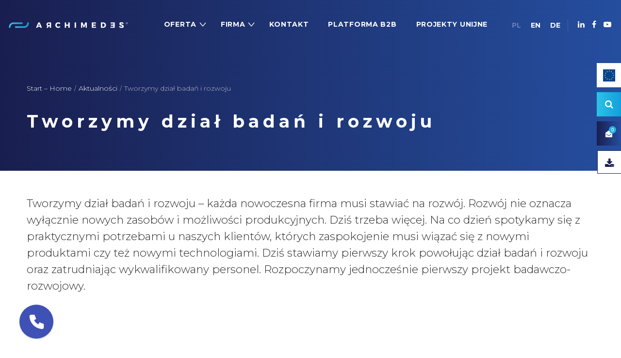

--- FILE ---
content_type: text/html; charset=UTF-8
request_url: https://archimedes.pl/tworzymy-dzial-badan-i-rozwoju/
body_size: 20302
content:
<!DOCTYPE html><html lang="pl-PL"><head><meta charset="UTF-8"> <!--[if IE]><meta http-equiv="X-UA-Compatible" content="IE=edge,chrome=1"> <![endif]--><meta property="og:title" content="Archimedes - napędzamy przyszłość"><meta property="og:description" content="Zajmujemy się doborem, produkcją i dostarczaniem zautomatyzowanych systemów transportu wewnętrznego oraz podzespołów i urządzeń przemysłowych."><meta property="og:image" content="https://archimedes.pl/wp-content/uploads/2020/04/thumb.jpg"><meta name="viewport" content="width=device-width, initial-scale=1"><link rel="stylesheet" media="print" onload="this.onload=null;this.media='all';" id="ao_optimized_gfonts" href="https://fonts.googleapis.com/css?family=Montserrat:300,700,900&amp;display=swap"><link rel="profile" href="https://gmpg.org/xfn/11"><link rel="pingback" href="https://archimedes.pl/xmlrpc.php"><meta name="google-site-verification" content="nIbYOqfsMyIV2SuyKrj3ixJmzR6ijFPS5AM1_ZcPRmQ" /><meta name="google-site-verification" content="zx7oTwlpDseetjPF6_P41DnlX_bZohC4_7h4QnARpOk" /><meta name="google-site-verification" content="EFfz897tpE_00Z87JiyKV-eztOKv8LWw-Q5egYGf6O0" /><meta name='robots' content='index, follow, max-image-preview:large, max-snippet:-1, max-video-preview:-1' /><link media="all" href="https://archimedes.pl/wp-content/cache/autoptimize/css/autoptimize_925a423a01b7638f4ceec7a0b417242c.css" rel="stylesheet"><title>Tworzymy dział badań i rozwoju | Archimedes</title><link rel="canonical" href="https://archimedes.pl/tworzymy-dzial-badan-i-rozwoju/" /><meta property="og:locale" content="pl_PL" /><meta property="og:type" content="article" /><meta property="og:title" content="Tworzymy dział badań i rozwoju | Archimedes" /><meta property="og:description" content="&hellip;" /><meta property="og:url" content="https://archimedes.pl/tworzymy-dzial-badan-i-rozwoju/" /><meta property="og:site_name" content="Archimedes" /><meta property="article:publisher" content="https://www.facebook.com/archimedespolska" /><meta property="article:published_time" content="2015-03-14T13:01:00+00:00" /><meta property="article:modified_time" content="2020-07-20T10:16:20+00:00" /><meta property="og:image" content="https://archimedes.pl/wp-content/uploads/2024/01/1200x675.jpg" /><meta property="og:image:width" content="1200" /><meta property="og:image:height" content="675" /><meta property="og:image:type" content="image/jpeg" /><meta name="author" content="Agata Kartanas" /><meta name="twitter:card" content="summary_large_image" /><meta name="twitter:label1" content="Napisane przez" /><meta name="twitter:data1" content="Agata Kartanas" /> <script type="application/ld+json" class="yoast-schema-graph">{"@context":"https://schema.org","@graph":[{"@type":"Article","@id":"https://archimedes.pl/tworzymy-dzial-badan-i-rozwoju/#article","isPartOf":{"@id":"https://archimedes.pl/tworzymy-dzial-badan-i-rozwoju/"},"author":{"name":"Agata Kartanas","@id":"https://archimedes.pl/#/schema/person/e8a93d9f066560e7c33e128c805d3f03"},"headline":"Tworzymy dział badań i rozwoju","datePublished":"2015-03-14T13:01:00+00:00","dateModified":"2020-07-20T10:16:20+00:00","mainEntityOfPage":{"@id":"https://archimedes.pl/tworzymy-dzial-badan-i-rozwoju/"},"wordCount":85,"commentCount":0,"publisher":{"@id":"https://archimedes.pl/#organization"},"articleSection":["Aktualności"],"inLanguage":"pl-PL","potentialAction":[{"@type":"CommentAction","name":"Comment","target":["https://archimedes.pl/tworzymy-dzial-badan-i-rozwoju/#respond"]}]},{"@type":"WebPage","@id":"https://archimedes.pl/tworzymy-dzial-badan-i-rozwoju/","url":"https://archimedes.pl/tworzymy-dzial-badan-i-rozwoju/","name":"Tworzymy dział badań i rozwoju | Archimedes","isPartOf":{"@id":"https://archimedes.pl/#website"},"datePublished":"2015-03-14T13:01:00+00:00","dateModified":"2020-07-20T10:16:20+00:00","breadcrumb":{"@id":"https://archimedes.pl/tworzymy-dzial-badan-i-rozwoju/#breadcrumb"},"inLanguage":"pl-PL","potentialAction":[{"@type":"ReadAction","target":["https://archimedes.pl/tworzymy-dzial-badan-i-rozwoju/"]}]},{"@type":"BreadcrumbList","@id":"https://archimedes.pl/tworzymy-dzial-badan-i-rozwoju/#breadcrumb","itemListElement":[{"@type":"ListItem","position":1,"name":"Strona główna","item":"https://archimedes.pl/"},{"@type":"ListItem","position":2,"name":"Tworzymy dział badań i rozwoju"}]},{"@type":"WebSite","@id":"https://archimedes.pl/#website","url":"https://archimedes.pl/","name":"Archimedes Sp. z o.o.","description":"Napędzamy Przyszłość","publisher":{"@id":"https://archimedes.pl/#organization"},"alternateName":"Archimedes Sp. z o.o.","potentialAction":[{"@type":"SearchAction","target":{"@type":"EntryPoint","urlTemplate":"https://archimedes.pl/?s={search_term_string}"},"query-input":{"@type":"PropertyValueSpecification","valueRequired":true,"valueName":"search_term_string"}}],"inLanguage":"pl-PL"},{"@type":"Organization","@id":"https://archimedes.pl/#organization","name":"Archimedes","url":"https://archimedes.pl/","logo":{"@type":"ImageObject","inLanguage":"pl-PL","@id":"https://archimedes.pl/#/schema/logo/image/","url":"https://archimedes.pl/wp-content/uploads/2020/03/logo-ciemne.svg","contentUrl":"https://archimedes.pl/wp-content/uploads/2020/03/logo-ciemne.svg","width":640,"height":35,"caption":"Archimedes"},"image":{"@id":"https://archimedes.pl/#/schema/logo/image/"},"sameAs":["https://www.facebook.com/archimedespolska","https://www.linkedin.com/company/archimedes-poland","https://www.youtube.com/channel/UCsxNbJIWAUbpv0rNz9Te8_A"]},{"@type":"Person","@id":"https://archimedes.pl/#/schema/person/e8a93d9f066560e7c33e128c805d3f03","name":"Agata Kartanas","image":{"@type":"ImageObject","inLanguage":"pl-PL","@id":"https://archimedes.pl/#/schema/person/image/","url":"https://secure.gravatar.com/avatar/e951d9c5730b9944c93b9f322312874608842ed75bc053b68dd3fb73058a71a2?s=96&d=mm&r=g","contentUrl":"https://secure.gravatar.com/avatar/e951d9c5730b9944c93b9f322312874608842ed75bc053b68dd3fb73058a71a2?s=96&d=mm&r=g","caption":"Agata Kartanas"}}]}</script> <link href='https://fonts.gstatic.com' crossorigin='anonymous' rel='preconnect' /><link rel="alternate" type="application/rss+xml" title="Archimedes &raquo; Kanał z wpisami" href="https://archimedes.pl/feed/" /><link rel="alternate" type="application/rss+xml" title="Archimedes &raquo; Kanał z komentarzami" href="https://archimedes.pl/comments/feed/" /><link rel="alternate" type="application/rss+xml" title="Archimedes &raquo; Tworzymy dział badań i rozwoju Kanał z komentarzami" href="https://archimedes.pl/tworzymy-dzial-badan-i-rozwoju/feed/" /> <script type="text/javascript" src="https://archimedes.pl/wp-includes/js/jquery/jquery.min.js" id="jquery-core-js"></script> <script type="text/javascript" id="snazzymaps-js-js-extra">var SnazzyDataForSnazzyMaps = [];
SnazzyDataForSnazzyMaps={"id":151,"name":"Ultra Light with Labels","description":"Light Rust","url":"https:\/\/snazzymaps.com\/style\/151\/ultra-light-with-labels","imageUrl":"https:\/\/snazzy-maps-cdn.azureedge.net\/assets\/151-ultra-light-with-labels.png?v=00010101120000","json":"[{\"featureType\":\"water\",\"elementType\":\"geometry\",\"stylers\":[{\"color\":\"#e9e9e9\"},{\"lightness\":17}]},{\"featureType\":\"landscape\",\"elementType\":\"geometry\",\"stylers\":[{\"color\":\"#f5f5f5\"},{\"lightness\":20}]},{\"featureType\":\"road.highway\",\"elementType\":\"geometry.fill\",\"stylers\":[{\"color\":\"#ffffff\"},{\"lightness\":17}]},{\"featureType\":\"road.highway\",\"elementType\":\"geometry.stroke\",\"stylers\":[{\"color\":\"#ffffff\"},{\"lightness\":29},{\"weight\":0.2}]},{\"featureType\":\"road.arterial\",\"elementType\":\"geometry\",\"stylers\":[{\"color\":\"#ffffff\"},{\"lightness\":18}]},{\"featureType\":\"road.local\",\"elementType\":\"geometry\",\"stylers\":[{\"color\":\"#ffffff\"},{\"lightness\":16}]},{\"featureType\":\"poi\",\"elementType\":\"geometry\",\"stylers\":[{\"color\":\"#f5f5f5\"},{\"lightness\":21}]},{\"featureType\":\"poi.park\",\"elementType\":\"geometry\",\"stylers\":[{\"color\":\"#dedede\"},{\"lightness\":21}]},{\"elementType\":\"labels.text.stroke\",\"stylers\":[{\"visibility\":\"on\"},{\"color\":\"#ffffff\"},{\"lightness\":16}]},{\"elementType\":\"labels.text.fill\",\"stylers\":[{\"saturation\":36},{\"color\":\"#333333\"},{\"lightness\":40}]},{\"elementType\":\"labels.icon\",\"stylers\":[{\"visibility\":\"off\"}]},{\"featureType\":\"transit\",\"elementType\":\"geometry\",\"stylers\":[{\"color\":\"#f2f2f2\"},{\"lightness\":19}]},{\"featureType\":\"administrative\",\"elementType\":\"geometry.fill\",\"stylers\":[{\"color\":\"#fefefe\"},{\"lightness\":20}]},{\"featureType\":\"administrative\",\"elementType\":\"geometry.stroke\",\"stylers\":[{\"color\":\"#fefefe\"},{\"lightness\":17},{\"weight\":1.2}]}]","views":1127008,"favorites":3201,"createdBy":{"name":"Anonymous","url":null},"createdOn":"2014-11-04T03:01:33.197","tags":["greyscale","light"],"colors":["gray","white"]};</script> <script type="text/javascript" id="wc-add-to-cart-js-extra">var wc_add_to_cart_params = {"ajax_url":"\/wp-admin\/admin-ajax.php","wc_ajax_url":"\/?wc-ajax=%%endpoint%%","i18n_view_cart":"Zobacz list\u0119","cart_url":"https:\/\/archimedes.pl\/koszyk\/","is_cart":"","cart_redirect_after_add":"no"};</script> <script type="text/javascript" id="woocommerce-js-extra">var woocommerce_params = {"ajax_url":"\/wp-admin\/admin-ajax.php","wc_ajax_url":"\/?wc-ajax=%%endpoint%%","i18n_password_show":"Poka\u017c has\u0142o","i18n_password_hide":"Ukryj has\u0142o"};</script> <!--[if lt IE 9]> <script type="text/javascript" src="https://archimedes.pl/wp-content/themes/airi/assets/js/enqueue/min/respond.js" id="respond-js"></script> <![endif]--><link rel="https://api.w.org/" href="https://archimedes.pl/wp-json/" /><link rel="alternate" title="JSON" type="application/json" href="https://archimedes.pl/wp-json/wp/v2/posts/2562" /><link rel="EditURI" type="application/rsd+xml" title="RSD" href="https://archimedes.pl/xmlrpc.php?rsd" /><meta name="generator" content="WordPress 6.8.3" /><meta name="generator" content="WooCommerce 10.4.3" /><link rel='shortlink' href='https://archimedes.pl/?p=2562' /><link rel="alternate" title="oEmbed (JSON)" type="application/json+oembed" href="https://archimedes.pl/wp-json/oembed/1.0/embed?url=https%3A%2F%2Farchimedes.pl%2Ftworzymy-dzial-badan-i-rozwoju%2F&#038;lang=pl" /><link rel="alternate" title="oEmbed (XML)" type="text/xml+oembed" href="https://archimedes.pl/wp-json/oembed/1.0/embed?url=https%3A%2F%2Farchimedes.pl%2Ftworzymy-dzial-badan-i-rozwoju%2F&#038;format=xml&#038;lang=pl" />  <script async src="https://www.googletagmanager.com/gtag/js?id=G-5YMLCSK09E"></script> <script>window.dataLayer = window.dataLayer || [];
  function gtag(){dataLayer.push(arguments);}
  gtag('js', new Date());

  gtag('config', 'G-5YMLCSK09E');</script> <link rel="apple-touch-icon" sizes="16x16" href="https://archimedes.pl/wp-content/uploads/2020/03/fav.png"/><link rel="apple-touch-icon" sizes="57x57" href="https://archimedes.pl/wp-content/uploads/2020/03/fav.png"/><link rel="apple-touch-icon" sizes="72x72" href="https://archimedes.pl/wp-content/uploads/2020/03/fav.png"/><link  rel="shortcut icon" type="image/png" sizes="72x72" href="https://archimedes.pl/wp-content/uploads/2020/03/fav.png"/><link  rel="shortcut icon" type="image/png" sizes="57x57" href="https://archimedes.pl/wp-content/uploads/2020/03/fav.png"/><link  rel="shortcut icon" type="image/png" sizes="16x16" href="https://archimedes.pl/wp-content/uploads/2020/03/fav.png"/> <noscript><style>.woocommerce-product-gallery{ opacity: 1 !important; }</style></noscript> <script>try{  }catch (ex){}</script> <script type="text/javascript">(function(c,l,a,r,i,t,y){
			c[a]=c[a]||function(){(c[a].q=c[a].q||[]).push(arguments)};
			t=l.createElement(r);t.async=1;t.src="https://www.clarity.ms/tag/"+i;
			y=l.getElementsByTagName(r)[0];y.parentNode.insertBefore(t,y);
		})(window, document, "clarity", "script", "n17lexcszq");</script>  <script>!function(f,b,e,v,n,t,s)
{if(f.fbq)return;n=f.fbq=function(){n.callMethod?
n.callMethod.apply(n,arguments):n.queue.push(arguments)};
if(!f._fbq)f._fbq=n;n.push=n;n.loaded=!0;n.version='2.0';
n.queue=[];t=b.createElement(e);t.async=!0;
t.src=v;s=b.getElementsByTagName(e)[0];
s.parentNode.insertBefore(t,s)}(window,document,'script',
'https://connect.facebook.net/en_US/fbevents.js');
fbq('init', '332081417829160'); 
fbq('track', 'PageView');</script> <noscript> <img height="1" width="1" 
src="https://www.facebook.com/tr?id=332081417829160&ev=PageView
&noscript=1"/> </noscript>  <script>(function(ss,ex){ window.ldfdr=window.ldfdr||function(){(ldfdr._q=ldfdr._q||[]).push([].slice.call(arguments));}; (function(d,s){ fs=d.getElementsByTagName(s)[0]; function ce(src){ var cs=d.createElement(s); cs.src=src; cs.async=1; fs.parentNode.insertBefore(cs,fs); }; ce('https://sc.lfeeder.com/lftracker_v1_'+ss+(ex?'_'+ex:'')+'.js'); })(document,'script'); })('DzLR5a5om9z7BoQ2');</script>  <script>(function(w,d,s,l,i){w[l]=w[l]||[];w[l].push({'gtm.start':
new Date().getTime(),event:'gtm.js'});var f=d.getElementsByTagName(s)[0],
j=d.createElement(s),dl=l!='dataLayer'?'&l='+l:'';j.async=true;j.src=
'https://www.googletagmanager.com/gtm.js?id='+i+dl;f.parentNode.insertBefore(j,f);
})(window,document,'script','dataLayer','GTM-W7DM4D3');</script> </head><body data-rsssl=1 class="wp-singular post-template-default single single-post postid-2562 single-format-standard wp-theme-airi wp-child-theme-archimedes theme-airi woocommerce-no-js ltr airi-body lastudio-airi header-v2 header-mb-v2 footer-v3col444 body-col-1c page-title-v2 enable-header-transparency enable-header-sticky enable-header-fullwidth"> <noscript><iframe src="https://www.googletagmanager.com/ns.html?id=GTM-W7DM4D3"
height="0" width="0" style="display:none;visibility:hidden"></iframe></noscript><div id="page" class="site"><div class="site-inner"><header id="masthead" class="site-header"><div class="site-header-outer"><div class="site-header-inner"><div class="container"><div class="header-main clearfix"><div class="header-component-outer header-left"><div class="site-branding"> <a href="https://archimedes.pl/" rel="home"><figure class="logo--normal"><noscript><img src="https://archimedes.pl/wp-content/uploads/2020/03/logo.svg" alt="Archimedes" srcset="https://archimedes.pl/wp-content/uploads/2020/03/logo.svg 2x"/></noscript><img class="lazyload" src='data:image/svg+xml,%3Csvg%20xmlns=%22http://www.w3.org/2000/svg%22%20viewBox=%220%200%20210%20140%22%3E%3C/svg%3E' data-src="https://archimedes.pl/wp-content/uploads/2020/03/logo.svg" alt="Archimedes" data-srcset="https://archimedes.pl/wp-content/uploads/2020/03/logo.svg 2x"/><figcaption class="screen-reader-text">Archimedes</figcaption></figure><figure class="logo--transparency"><noscript><img src="https://archimedes.pl/wp-content/uploads/2020/03/logo.svg" alt="Archimedes" srcset="https://archimedes.pl/wp-content/uploads/2020/03/logo.svg 2x"/></noscript><img class="lazyload" src='data:image/svg+xml,%3Csvg%20xmlns=%22http://www.w3.org/2000/svg%22%20viewBox=%220%200%20210%20140%22%3E%3C/svg%3E' data-src="https://archimedes.pl/wp-content/uploads/2020/03/logo.svg" alt="Archimedes" data-srcset="https://archimedes.pl/wp-content/uploads/2020/03/logo.svg 2x"/><figcaption class="screen-reader-text">Archimedes</figcaption></figure> </a></div></div><div class="header-component-outer header-right"><div id="przelacznik--jezyka"><div id="polylang-2" class="widget widget_polylang widget-shortcode area-arbitrary "><ul><li class="lang-item lang-item-66 lang-item-pl current-lang lang-item-first"><a lang="pl-PL" hreflang="pl-PL" href="https://archimedes.pl/tworzymy-dzial-badan-i-rozwoju/" aria-current="true">PL</a></li><li class="lang-item lang-item-69 lang-item-en no-translation"><a lang="en-GB" hreflang="en-GB" href="https://archimedes.pl/en/home/">EN</a></li><li class="lang-item lang-item-11636 lang-item-de no-translation"><a lang="de-DE" hreflang="de-DE" href="https://archimedes.pl/de/start-home-2/">DE</a></li></ul></div></div><div class="header-component-inner clearfix"><div class="header_component header_component--link la_compt_iem la_com_action--link  nowakarta"><a rel="nofollow" class="component-target" href="https://www.linkedin.com/company/archimedes-poland"><i class="fa fa-linkedin"></i></a></div><div class="header_component header_component--link la_compt_iem la_com_action--link  nowakarta"><a rel="nofollow" class="component-target" href="https://www.facebook.com/archimedespolska"><i class="fa fa-facebook"></i></a></div><div class="header_component header_component--link la_compt_iem la_com_action--link  nowakarta"><a rel="nofollow" class="component-target" href="https://www.youtube.com/channel/UCsxNbJIWAUbpv0rNz9Te8_A"><i class="fa fa-youtube-play"></i></a></div><div class="header_component header_component--cart la_compt_iem la_com_action--cart  lista--ofer"><a rel="nofollow" class="component-target" href="https://archimedes.pl/koszyk/"><i class="fa fa-envelope-open"></i><span class="component-target-badget la-cart-count">0</span></a></div></div></div><div class="header-component-outer header-middle"><div class="header-component-inner clearfix"><nav class="site-main-nav clearfix" data-container="#masthead .header-main"><ul id="menu-menu-glowne" class="main-menu mega-menu"><li  class="menu-item menu-item-type-custom menu-item-object-custom menu-item-has-children mm-item mm-item-has-sub mm-popup-wide mm-popup-column-4 mm-popup-force-fullwidth mm-item-level-0 menu-item-22"><a href="#"><span class="mm-text">Oferta</span></a><div class="popup"><div class="lazyload inner"  data-bg="//archimedes.pl/wp-content/uploads/2020/03/menu-lo.png" style="background-image: url(data:image/svg+xml,%3Csvg%20xmlns=%22http://www.w3.org/2000/svg%22%20viewBox=%220%200%20500%20300%22%3E%3C/svg%3E);background-repeat: no-repeat;background-position: left bottom;"><ul class="sub-menu"><li class="menu-item menu-item-type-taxonomy menu-item-object-product_cat menu-item-has-children mm-item mm-item-has-sub mm-item-level-1 submenu-position-right menu-item-23" data-column="1"><a href="https://archimedes.pl/oferta/podzespoly-do-budowy-maszyn-i-urzadzen-1/"><span class="mm-text">Podzespoły do budowy maszyn i urządzeń</span></a><ul class="sub-menu" style="background-repeat: repeat;background-position: left top;"><li  class="menu-item menu-item-type-taxonomy menu-item-object-product_cat mm-item mm-item-level-2 menu-item-25"><a href="https://archimedes.pl/oferta/podzespoly-do-budowy-maszyn-i-urzadzen-1/elementy-budowy-przenosnikow/"><span class="mm-text">Elementy budowy przenośników</span></a></li><li  class="menu-item menu-item-type-taxonomy menu-item-object-product_cat mm-item mm-item-level-2 menu-item-28"><a href="https://archimedes.pl/oferta/podzespoly-do-budowy-maszyn-i-urzadzen-1/sprzegla/"><span class="mm-text">Sprzęgła</span></a></li><li  class="menu-item menu-item-type-taxonomy menu-item-object-product_cat mm-item mm-item-level-2 menu-item-27"><a href="https://archimedes.pl/oferta/podzespoly-do-budowy-maszyn-i-urzadzen-1/elementy-przeniesienia-napedu/"><span class="mm-text">Elementy przeniesienia napędu</span></a></li><li  class="menu-item menu-item-type-taxonomy menu-item-object-product_cat mm-item mm-item-level-2 menu-item-29"><a href="https://archimedes.pl/oferta/podzespoly-do-budowy-maszyn-i-urzadzen-1/technika-liniowa/"><span class="mm-text">Technika liniowa</span></a></li><li  class="menu-item menu-item-type-taxonomy menu-item-object-product_cat mm-item mm-item-level-2 menu-item-30"><a href="https://archimedes.pl/oferta/podzespoly-do-budowy-maszyn-i-urzadzen-1/uchwyty-galki-pokretla/"><span class="mm-text">Uchwyty, gałki, pokrętła</span></a></li><li  class="menu-item menu-item-type-post_type menu-item-object-product mm-item mm-item-level-2 menu-item-2011"><a href="https://archimedes.pl/oferta-produkt/podzespoly-do-budowy-maszyn-i-urzadzen-1/centrum-obrobki-mechanicznej/centrum-obrobki-mechanicznej/"><span class="mm-text">Centrum Obróbki Mechanicznej</span></a></li></ul></li><li class="menu-item menu-item-type-taxonomy menu-item-object-product_cat menu-item-has-children mm-item mm-item-has-sub mm-item-level-1 submenu-position-right menu-item-32" data-column="1"><a href="https://archimedes.pl/oferta/przenosniki-urzadzenia-przemyslowe-konstrukcje-z-profili-aluminiowych/"><span class="mm-text">Przenośniki, urządzenia przemysłowe, konstrukcje z profili aluminiowych</span></a><ul class="sub-menu" style="background-repeat: repeat;background-position: left top;"><li  class="menu-item menu-item-type-taxonomy menu-item-object-product_cat mm-item mm-item-level-2 menu-item-33"><a href="https://archimedes.pl/oferta/przenosniki-urzadzenia-przemyslowe-konstrukcje-z-profili-aluminiowych/przenosniki-z-konstrukcja-aluminiowa/"><span class="mm-text">Przenośniki z konstrukcją aluminiową</span></a></li><li  class="menu-item menu-item-type-taxonomy menu-item-object-product_cat mm-item mm-item-level-2 menu-item-34"><a href="https://archimedes.pl/oferta/przenosniki-urzadzenia-przemyslowe-konstrukcje-z-profili-aluminiowych/przenosniki-z-konstrukcja-ze-stali-nierdzewnej/"><span class="mm-text">Przenośniki z konstrukcją ze stali nierdzewnej</span></a></li><li  class="menu-item menu-item-type-taxonomy menu-item-object-product_cat mm-item mm-item-level-2 menu-item-35"><a href="https://archimedes.pl/oferta/przenosniki-urzadzenia-przemyslowe-konstrukcje-z-profili-aluminiowych/systemy-transferowe-versamove/"><span class="mm-text">Systemy transferowe Versamove</span></a></li><li  class="menu-item menu-item-type-taxonomy menu-item-object-product_cat mm-item mm-item-level-2 menu-item-36"><a href="https://archimedes.pl/oferta/przenosniki-urzadzenia-przemyslowe-konstrukcje-z-profili-aluminiowych/system-pozycjonowania-wstegi/"><span class="mm-text">System pozycjonowania wstęgi</span></a></li><li  class="menu-item menu-item-type-taxonomy menu-item-object-product_cat mm-item mm-item-level-2 menu-item-37"><a href="https://archimedes.pl/oferta/przenosniki-urzadzenia-przemyslowe-konstrukcje-z-profili-aluminiowych/profile-aluminiowe/"><span class="mm-text">Profile aluminiowe</span></a></li><li  class="menu-item menu-item-type-taxonomy menu-item-object-product_cat mm-item mm-item-level-2 menu-item-38"><a href="https://archimedes.pl/oferta/przenosniki-urzadzenia-przemyslowe-konstrukcje-z-profili-aluminiowych/konstrukcje-z-profili-aluminiowych/"><span class="mm-text">Konstrukcje z profili aluminiowych</span></a></li><li  class="menu-item menu-item-type-taxonomy menu-item-object-product_cat mm-item mm-item-level-2 menu-item-39"><a href="https://archimedes.pl/oferta/przenosniki-urzadzenia-przemyslowe-konstrukcje-z-profili-aluminiowych/sortery-optyczne-do-sortowania-zywnosci/"><span class="mm-text">Sortery optyczne do sortowania żywności</span></a></li></ul></li><li class="menu-item menu-item-type-taxonomy menu-item-object-product_cat menu-item-has-children mm-item mm-item-has-sub mm-item-level-1 submenu-position-right menu-item-43" data-column="1"><a href="https://archimedes.pl/oferta/napedy-i-sterowanie/"><span class="mm-text">Napędy i sterowanie</span></a><ul class="sub-menu" style="background-repeat: repeat;background-position: left top;"><li  class="menu-item menu-item-type-taxonomy menu-item-object-product_cat mm-item mm-item-level-2 menu-item-44"><a href="https://archimedes.pl/oferta/napedy-i-sterowanie/motoreduktory/"><span class="mm-text">Motoreduktory</span></a></li><li  class="menu-item menu-item-type-taxonomy menu-item-object-product_cat mm-item mm-item-level-2 menu-item-45"><a href="https://archimedes.pl/oferta/napedy-i-sterowanie/silowniki-i-dzwigniki-elektryczne/"><span class="mm-text">Siłowniki i dźwigniki elektryczne</span></a></li><li  class="menu-item menu-item-type-taxonomy menu-item-object-product_cat mm-item mm-item-level-2 menu-item-46"><a href="https://archimedes.pl/oferta/napedy-i-sterowanie/silniki-elektryczne/"><span class="mm-text">Silniki elektryczne</span></a></li><li  class="menu-item menu-item-type-taxonomy menu-item-object-product_cat mm-item mm-item-level-2 menu-item-47"><a href="https://archimedes.pl/oferta/napedy-i-sterowanie/przemienniki-czestotliwosci/"><span class="mm-text">Przemienniki częstotliwości</span></a></li><li  class="menu-item menu-item-type-taxonomy menu-item-object-product_cat mm-item mm-item-level-2 menu-item-48"><a href="https://archimedes.pl/oferta/napedy-i-sterowanie/softstarty/"><span class="mm-text">Softstarty</span></a></li><li  class="menu-item menu-item-type-taxonomy menu-item-object-product_cat mm-item mm-item-level-2 menu-item-49"><a href="https://archimedes.pl/oferta/napedy-i-sterowanie/hamulce-elektryczne/"><span class="mm-text">Hamulce elektryczne</span></a></li><li  class="menu-item menu-item-type-taxonomy menu-item-object-product_cat mm-item mm-item-level-2 menu-item-50"><a href="https://archimedes.pl/oferta/napedy-i-sterowanie/skrzynki-sterownicze-sterbox/"><span class="mm-text">Skrzynki sterownicze STERBOX™</span></a></li><li  class="menu-item menu-item-type-taxonomy menu-item-object-product_cat mm-item mm-item-level-2 menu-item-51"><a href="https://archimedes.pl/oferta/napedy-i-sterowanie/elektryczne-przepusty-obrotowe/"><span class="mm-text">Elektryczne przepusty obrotowe</span></a></li></ul></li><li class="menu-item menu-item-type-custom menu-item-object-custom menu-item-has-children mm-item mm-item-has-sub mm-item-level-1 submenu-position-right menu-item-4506" data-column="1"><a href="/oferta/sortowniki-optyczne-i-linie-do-obierania-parowego/"><span class="mm-text">Sortowniki optyczne i linie do obierania parowego</span></a><ul class="sub-menu" style="background-repeat: repeat;background-position: left top;"><li  class="menu-item menu-item-type-custom menu-item-object-custom mm-item mm-item-level-2 menu-item-4507"><a href="/oferta/sortowniki-optyczne-i-linie-do-obierania-parowego/warzywa/"><span class="mm-text">Warzywa</span></a></li><li  class="menu-item menu-item-type-custom menu-item-object-custom mm-item mm-item-level-2 menu-item-4508"><a href="/oferta/sortowniki-optyczne-i-linie-do-obierania-parowego/owoce/"><span class="mm-text">Owoce</span></a></li><li  class="menu-item menu-item-type-custom menu-item-object-custom mm-item mm-item-level-2 menu-item-4509"><a href="/oferta/sortowniki-optyczne-i-linie-do-obierania-parowego/ziemniaki/"><span class="mm-text">Ziemniaki</span></a></li><li  class="menu-item menu-item-type-custom menu-item-object-custom mm-item mm-item-level-2 menu-item-4510"><a href="/oferta/sortowniki-optyczne-i-linie-do-obierania-parowego/bakalie/"><span class="mm-text">Bakalie</span></a></li><li  class="menu-item menu-item-type-custom menu-item-object-custom mm-item mm-item-level-2 menu-item-4511"><a href="/oferta/sortowniki-optyczne-i-linie-do-obierania-parowego/zboza-i-ziarna/"><span class="mm-text">Zboża i ziarna</span></a></li><li  class="menu-item menu-item-type-custom menu-item-object-custom mm-item mm-item-level-2 menu-item-4512"><a href="/oferta/sortowniki-optyczne-i-linie-do-obierania-parowego/pet-food/"><span class="mm-text">PET FOOD</span></a></li><li  class="menu-item menu-item-type-custom menu-item-object-custom mm-item mm-item-level-2 menu-item-4513"><a href="/oferta/sortowniki-optyczne-i-linie-do-obierania-parowego/slodycze/"><span class="mm-text">Słodycze</span></a></li><li  class="menu-item menu-item-type-custom menu-item-object-custom mm-item mm-item-level-2 menu-item-4514"><a href="/oferta/sortowniki-optyczne-i-linie-do-obierania-parowego/susze-i-liofilizaty/"><span class="mm-text">Susze i liofilizaty</span></a></li><li  class="menu-item menu-item-type-custom menu-item-object-custom mm-item mm-item-level-2 menu-item-4515"><a href="/oferta/sortowniki-optyczne-i-linie-do-obierania-parowego/grzyby/"><span class="mm-text">Grzyby</span></a></li><li  class="menu-item menu-item-type-custom menu-item-object-custom mm-item mm-item-level-2 menu-item-4516"><a href="/oferta/sortowniki-optyczne-i-linie-do-obierania-parowego/linie-obierania-parowego/"><span class="mm-text">Linie obierania parowego</span></a></li></ul></li><li class="menu-item menu-item-type-custom menu-item-object-custom menu-item-has-children mm-item mm-item-has-sub mm-item-level-1 submenu-position-right menu-item-4517" data-column="1"><a href="/oferta/elementy-maszyn-wibracyjnych/"><span class="mm-text">Elementy maszyn wibracyjnych</span></a><ul class="sub-menu" style="background-repeat: repeat;background-position: left top;"><li  class="menu-item menu-item-type-custom menu-item-object-custom mm-item mm-item-level-2 menu-item-4518"><a href="/oferta-produkt/podzespoly-do-budowy-maszyn-i-urzadzen-1/zawieszenia-i-napedy-maszyn-wibracyjnych/silniki-wibracyjne/"><span class="mm-text">Silniki wibracyjne</span></a></li><li  class="menu-item menu-item-type-custom menu-item-object-custom mm-item mm-item-level-2 menu-item-4519"><a href="/oferta-produkt/podzespoly-do-budowy-maszyn-i-urzadzen-1/zawieszenia-i-napedy-maszyn-wibracyjnych/wibroizolatory/"><span class="mm-text">Wibroizolatory</span></a></li><li  class="menu-item menu-item-type-custom menu-item-object-custom mm-item mm-item-level-2 menu-item-4520"><a href="/oferta-produkt/podzespoly-do-budowy-maszyn-i-urzadzen-1/zawieszenia-i-napedy-maszyn-wibracyjnych/zawieszenia-podajnikow-mimosrodowych/"><span class="mm-text">Zawieszenia podajników mimośrodowych</span></a></li><li  class="menu-item menu-item-type-custom menu-item-object-custom mm-item mm-item-level-2 menu-item-4521"><a href="/oferta-produkt/podzespoly-do-budowy-maszyn-i-urzadzen-1/zawieszenia-i-napedy-maszyn-wibracyjnych/zawieszenia-przesiewaczy-i-podajnikow/"><span class="mm-text">Zawieszenia przesiewaczy i podajników</span></a></li><li  class="menu-item menu-item-type-custom menu-item-object-custom mm-item mm-item-level-2 menu-item-4522"><a href="/oferta-produkt/podzespoly-do-budowy-maszyn-i-urzadzen-1/zawieszenia-i-napedy-maszyn-wibracyjnych/zawieszenia-silnikow-z-przekladnia-pasowa/"><span class="mm-text">Zawieszenia silników z przekładnią pasową</span></a></li><li  class="menu-item menu-item-type-custom menu-item-object-custom mm-item mm-item-level-2 menu-item-4523"><a href="/oferta-produkt/podzespoly-do-budowy-maszyn-i-urzadzen-1/elementy-elastyczne-maszyn-i-urzadzen/napinacze-rosta/"><span class="mm-text">Elementy elastyczne – napinacze</span></a></li><li  class="menu-item menu-item-type-custom menu-item-object-custom mm-item mm-item-level-2 menu-item-4524"><a href="/oferta-produkt/podzespoly-do-budowy-maszyn-i-urzadzen-1/elementy-elastyczne-maszyn-i-urzadzen/przeguby-elastyczne/"><span class="mm-text">Przeguby elastyczne</span></a></li></ul></li><li class="menu-item menu-item-type-taxonomy menu-item-object-product_cat menu-item-has-children mm-item mm-item-has-sub mm-item-level-1 submenu-position-right menu-item-55" data-column="1"><a href="https://archimedes.pl/oferta/detale-z-tworzyw-sztucznych/"><span class="mm-text">Tworzywa sztuczne</span></a><ul class="sub-menu" style="background-repeat: repeat;background-position: left top;"><li  class="menu-item menu-item-type-taxonomy menu-item-object-product_cat mm-item mm-item-level-2 menu-item-56"><a href="https://archimedes.pl/oferta/detale-z-tworzyw-sztucznych/centrum-obrobki-tworzyw-sztucznych/"><span class="mm-text">Centrum obróbki tworzyw sztucznych</span></a></li><li  class="menu-item menu-item-type-taxonomy menu-item-object-product_cat mm-item mm-item-level-2 menu-item-57"><a href="https://archimedes.pl/oferta/detale-z-tworzyw-sztucznych/detale-z-tworzyw-sztucznych-detale-z-tworzyw-sztucznych/"><span class="mm-text">Detale z tworzyw sztucznych</span></a></li><li  class="menu-item menu-item-type-taxonomy menu-item-object-product_cat mm-item mm-item-level-2 menu-item-58"><a href="https://archimedes.pl/oferta/detale-z-tworzyw-sztucznych/tworzywa-standardowe/"><span class="mm-text">Tworzywa standardowe</span></a></li><li  class="menu-item menu-item-type-taxonomy menu-item-object-product_cat mm-item mm-item-level-2 menu-item-59"><a href="https://archimedes.pl/oferta/detale-z-tworzyw-sztucznych/tworzywa-konstrukcyjne/"><span class="mm-text">Tworzywa konstrukcyjne</span></a></li><li  class="menu-item menu-item-type-taxonomy menu-item-object-product_cat mm-item mm-item-level-2 menu-item-60"><a href="https://archimedes.pl/oferta/detale-z-tworzyw-sztucznych/tworzywa-wysokotemperaturowe/"><span class="mm-text">Tworzywa wysokotemperaturowe</span></a></li><li  class="menu-item menu-item-type-taxonomy menu-item-object-product_cat mm-item mm-item-level-2 menu-item-61"><a href="https://archimedes.pl/oferta/detale-z-tworzyw-sztucznych/materialy-dedykowane/"><span class="mm-text">Materiały dedykowane</span></a></li></ul></li><li class="menu-item menu-item-type-taxonomy menu-item-object-product_cat menu-item-has-children mm-item mm-item-has-sub mm-item-level-1 submenu-position-right menu-item-40" data-column="1"><a href="https://archimedes.pl/oferta/automatyzacja-procesow-produkcyjnych/"><span class="mm-text">Automatyzacja procesów produkcyjnych</span></a><ul class="sub-menu" style="background-repeat: repeat;background-position: left top;"><li  class="menu-item menu-item-type-taxonomy menu-item-object-product_cat mm-item mm-item-level-2 menu-item-42"><a href="https://archimedes.pl/oferta/automatyzacja-procesow-produkcyjnych/uklady-sterowania-linii-produkcyjnych/"><span class="mm-text">Układy sterowania linii produkcyjnych</span></a></li><li  class="menu-item menu-item-type-post_type menu-item-object-product mm-item mm-item-level-2 menu-item-2083"><a href="https://archimedes.pl/oferta-produkt/automatyzacja-procesow-produkcyjnych/szafy-sterownicze/budowa-szaf-sterowniczych/"><span class="mm-text">Szafy sterownicze</span></a></li></ul></li><li class="menu-item menu-item-type-taxonomy menu-item-object-product_cat menu-item-has-children mm-item mm-item-has-sub mm-item-level-1 submenu-position-right menu-item-52" data-column="1"><a href="https://archimedes.pl/oferta/technika-pasow-i-tasm-transportowych/"><span class="mm-text">Technika pasów i taśm transportowych</span></a><ul class="sub-menu" style="background-repeat: repeat;background-position: left top;"><li  class="menu-item menu-item-type-taxonomy menu-item-object-product_cat mm-item mm-item-level-2 menu-item-53"><a href="https://archimedes.pl/oferta/technika-pasow-i-tasm-transportowych/centrum-obrobki-tasm/"><span class="mm-text">Centrum obróbki taśm</span></a></li><li  class="menu-item menu-item-type-taxonomy menu-item-object-product_cat mm-item mm-item-level-2 menu-item-54"><a href="https://archimedes.pl/oferta/technika-pasow-i-tasm-transportowych/tasmy-syntetyczne/"><span class="mm-text">Taśmy syntetyczne</span></a></li><li  class="menu-item menu-item-type-post_type menu-item-object-product mm-item mm-item-level-2 menu-item-2415"><a href="https://archimedes.pl/oferta-produkt/technika-pasow-i-tasm-transportowych/tasmy-syntetyczne/tasmy-jednorodne-pu-volta/"><span class="mm-text">Taśmy jednorodne PU Volta</span></a></li></ul></li><li class="menu-item menu-item-type-taxonomy menu-item-object-product_cat menu-item-has-children mm-item mm-item-has-sub mm-item-level-1 submenu-position-right menu-item-62" data-column="1"><a href="https://archimedes.pl/oferta/wsparcie-techniczne/"><span class="mm-text">Wsparcie techniczne</span></a><ul class="sub-menu" style="background-repeat: repeat;background-position: left top;"><li  class="menu-item menu-item-type-post_type menu-item-object-product mm-item mm-item-level-2 menu-item-2397"><a href="https://archimedes.pl/oferta-produkt/wsparcie-techniczne/dzial-konstrukcyjny/"><span class="mm-text">Dział konstrukcyjny</span></a></li><li  class="menu-item menu-item-type-post_type menu-item-object-product mm-item mm-item-level-2 menu-item-2398"><a href="https://archimedes.pl/oferta-produkt/wsparcie-techniczne/dobor-podzespolow/"><span class="mm-text">Dobór podzespołów</span></a></li><li  class="menu-item menu-item-type-post_type menu-item-object-product mm-item mm-item-level-2 menu-item-2399"><a href="https://archimedes.pl/oferta-produkt/wsparcie-techniczne/instalacje/"><span class="mm-text">Instalacje</span></a></li><li  class="menu-item menu-item-type-post_type menu-item-object-product mm-item mm-item-level-2 menu-item-2400"><a href="https://archimedes.pl/oferta-produkt/wsparcie-techniczne/serwis/"><span class="mm-text">Serwis</span></a></li><li  class="menu-item menu-item-type-post_type menu-item-object-product mm-item mm-item-level-2 menu-item-2401"><a href="https://archimedes.pl/oferta-produkt/wsparcie-techniczne/modele-cad/"><span class="mm-text">Modele CAD</span></a></li><li  class="menu-item menu-item-type-post_type menu-item-object-page mm-item mm-item-level-2 menu-item-2402"><a href="https://archimedes.pl/do-pobrania/"><span class="mm-text">Do pobrania</span></a></li></ul></li></ul></div></div></li><li  class="menu-item menu-item-type-post_type menu-item-object-page menu-item-has-children mm-item mm-item-has-sub mm-popup-narrow mm-item-level-0 menu-item-237"><a href="https://archimedes.pl/firma/"><span class="mm-text">Firma</span></a><div class="popup"><div class="inner"  style=""><ul class="sub-menu"><li class="menu-item menu-item-type-taxonomy menu-item-object-category current-post-ancestor current-menu-parent current-post-parent mm-item active mm-item-level-1 menu-item-271" data-column="1"><a href="https://archimedes.pl/category/aktualnosci/"><span class="mm-text">Aktualności</span></a></li><li class="menu-item menu-item-type-custom menu-item-object-custom mm-item mm-item-level-1 menu-item-6043" data-column="1"><a href="/kariera"><span class="mm-text">Kariera</span></a></li></ul></div></div></li><li  class="menu-item menu-item-type-post_type menu-item-object-page mm-item mm-popup-narrow mm-item-level-0 menu-item-2521"><a href="https://archimedes.pl/kontakt/"><span class="mm-text">Kontakt</span></a></li><li  class="menu-item menu-item-type-custom menu-item-object-custom mm-item mm-popup-narrow mm-item-level-0 menu-item-6321"><a href="https://odoo.archimedes.pl/"><span class="mm-text">Platforma B2B</span></a></li><li  class="menu-item menu-item-type-taxonomy menu-item-object-category mm-item mm-popup-narrow mm-item-level-0 menu-item-5068"><a href="https://archimedes.pl/category/projekty-unijne/"><span class="mm-text">Projekty unijne</span></a></li></ul></nav></div></div></div></div></div><div class="la-header-sticky-height"></div></div></header><div class="site-header-mobile"><div class="site-header-outer"><div class="site-header-inner"><div class="container"><div class="header-main clearfix"><div class="header-component-outer header-component-outer_logo"><div class="site-branding"> <a href="https://archimedes.pl/" rel="home"><figure class="logo--normal"><noscript><img src="https://archimedes.pl/wp-content/uploads/2020/03/logo.svg" alt="Archimedes" srcset="https://archimedes.pl/wp-content/uploads/2020/03/logo.svg 2x"/></noscript><img class="lazyload" src='data:image/svg+xml,%3Csvg%20xmlns=%22http://www.w3.org/2000/svg%22%20viewBox=%220%200%20210%20140%22%3E%3C/svg%3E' data-src="https://archimedes.pl/wp-content/uploads/2020/03/logo.svg" alt="Archimedes" data-srcset="https://archimedes.pl/wp-content/uploads/2020/03/logo.svg 2x"/></figure><figure class="logo--transparency"><noscript><img src="https://archimedes.pl/wp-content/uploads/2020/03/logo.svg" alt="Archimedes" srcset="https://archimedes.pl/wp-content/uploads/2020/03/logo.svg 2x"/></noscript><img class="lazyload" src='data:image/svg+xml,%3Csvg%20xmlns=%22http://www.w3.org/2000/svg%22%20viewBox=%220%200%20210%20140%22%3E%3C/svg%3E' data-src="https://archimedes.pl/wp-content/uploads/2020/03/logo.svg" alt="Archimedes" data-srcset="https://archimedes.pl/wp-content/uploads/2020/03/logo.svg 2x"/></figure> </a></div></div><div class="header-component-outer header-component-outer_1"><div class="header-component-inner clearfix"><div class="header_component header_component--primary-menu la_compt_iem la_com_action--primary-menu "><a rel="nofollow" class="component-target" href="javascript:;"><i class="dl-icon-menu1"></i></a></div><div class="header_component header_component--cart la_compt_iem la_com_action--cart  lista--ofer"><a rel="nofollow" class="component-target" href="https://archimedes.pl/koszyk/"><i class="fa fa-envelope-open"></i><span class="component-target-badget la-cart-count">0</span></a></div></div></div><div id="przelacznik--jezyka" class="jezmob"><div id="polylang-2" class="widget widget_polylang widget-shortcode area-arbitrary "><ul><li class="lang-item lang-item-66 lang-item-pl current-lang lang-item-first"><a lang="pl-PL" hreflang="pl-PL" href="https://archimedes.pl/tworzymy-dzial-badan-i-rozwoju/" aria-current="true">PL</a></li><li class="lang-item lang-item-69 lang-item-en no-translation"><a lang="en-GB" hreflang="en-GB" href="https://archimedes.pl/en/home/">EN</a></li><li class="lang-item lang-item-11636 lang-item-de no-translation"><a lang="de-DE" hreflang="de-DE" href="https://archimedes.pl/de/start-home-2/">DE</a></li></ul></div></div></div></div><div class="mobile-menu-wrap"><div id="la_mobile_nav" class="dl-menuwrapper"><ul class="dl-menu dl-menuopen"><li id="menu-item-22" class="menu-item menu-item-type-custom menu-item-object-custom menu-item-has-children menu-item-22"><a href="#">Oferta</a><ul class="sub-menu"><li id="menu-item-23" class="menu-item menu-item-type-taxonomy menu-item-object-product_cat menu-item-has-children menu-item-23"><a href="https://archimedes.pl/oferta/podzespoly-do-budowy-maszyn-i-urzadzen-1/">Podzespoły do budowy maszyn i urządzeń</a><ul class="sub-menu"><li id="menu-item-25" class="menu-item menu-item-type-taxonomy menu-item-object-product_cat menu-item-25"><a href="https://archimedes.pl/oferta/podzespoly-do-budowy-maszyn-i-urzadzen-1/elementy-budowy-przenosnikow/">Elementy budowy przenośników</a></li><li id="menu-item-28" class="menu-item menu-item-type-taxonomy menu-item-object-product_cat menu-item-28"><a href="https://archimedes.pl/oferta/podzespoly-do-budowy-maszyn-i-urzadzen-1/sprzegla/">Sprzęgła</a></li><li id="menu-item-27" class="menu-item menu-item-type-taxonomy menu-item-object-product_cat menu-item-27"><a href="https://archimedes.pl/oferta/podzespoly-do-budowy-maszyn-i-urzadzen-1/elementy-przeniesienia-napedu/">Elementy przeniesienia napędu</a></li><li id="menu-item-29" class="menu-item menu-item-type-taxonomy menu-item-object-product_cat menu-item-29"><a href="https://archimedes.pl/oferta/podzespoly-do-budowy-maszyn-i-urzadzen-1/technika-liniowa/">Technika liniowa</a></li><li id="menu-item-30" class="menu-item menu-item-type-taxonomy menu-item-object-product_cat menu-item-30"><a href="https://archimedes.pl/oferta/podzespoly-do-budowy-maszyn-i-urzadzen-1/uchwyty-galki-pokretla/">Uchwyty, gałki, pokrętła</a></li><li id="menu-item-2011" class="menu-item menu-item-type-post_type menu-item-object-product menu-item-2011"><a href="https://archimedes.pl/oferta-produkt/podzespoly-do-budowy-maszyn-i-urzadzen-1/centrum-obrobki-mechanicznej/centrum-obrobki-mechanicznej/">Centrum Obróbki Mechanicznej</a></li></ul></li><li id="menu-item-32" class="menu-item menu-item-type-taxonomy menu-item-object-product_cat menu-item-has-children menu-item-32"><a href="https://archimedes.pl/oferta/przenosniki-urzadzenia-przemyslowe-konstrukcje-z-profili-aluminiowych/">Przenośniki, urządzenia przemysłowe, konstrukcje z profili aluminiowych</a><ul class="sub-menu"><li id="menu-item-33" class="menu-item menu-item-type-taxonomy menu-item-object-product_cat menu-item-33"><a href="https://archimedes.pl/oferta/przenosniki-urzadzenia-przemyslowe-konstrukcje-z-profili-aluminiowych/przenosniki-z-konstrukcja-aluminiowa/">Przenośniki z konstrukcją aluminiową</a></li><li id="menu-item-34" class="menu-item menu-item-type-taxonomy menu-item-object-product_cat menu-item-34"><a href="https://archimedes.pl/oferta/przenosniki-urzadzenia-przemyslowe-konstrukcje-z-profili-aluminiowych/przenosniki-z-konstrukcja-ze-stali-nierdzewnej/">Przenośniki z konstrukcją ze stali nierdzewnej</a></li><li id="menu-item-35" class="menu-item menu-item-type-taxonomy menu-item-object-product_cat menu-item-35"><a href="https://archimedes.pl/oferta/przenosniki-urzadzenia-przemyslowe-konstrukcje-z-profili-aluminiowych/systemy-transferowe-versamove/">Systemy transferowe Versamove</a></li><li id="menu-item-36" class="menu-item menu-item-type-taxonomy menu-item-object-product_cat menu-item-36"><a href="https://archimedes.pl/oferta/przenosniki-urzadzenia-przemyslowe-konstrukcje-z-profili-aluminiowych/system-pozycjonowania-wstegi/">System pozycjonowania wstęgi</a></li><li id="menu-item-37" class="menu-item menu-item-type-taxonomy menu-item-object-product_cat menu-item-37"><a href="https://archimedes.pl/oferta/przenosniki-urzadzenia-przemyslowe-konstrukcje-z-profili-aluminiowych/profile-aluminiowe/">Profile aluminiowe</a></li><li id="menu-item-38" class="menu-item menu-item-type-taxonomy menu-item-object-product_cat menu-item-38"><a href="https://archimedes.pl/oferta/przenosniki-urzadzenia-przemyslowe-konstrukcje-z-profili-aluminiowych/konstrukcje-z-profili-aluminiowych/">Konstrukcje z profili aluminiowych</a></li><li id="menu-item-39" class="menu-item menu-item-type-taxonomy menu-item-object-product_cat menu-item-39"><a href="https://archimedes.pl/oferta/przenosniki-urzadzenia-przemyslowe-konstrukcje-z-profili-aluminiowych/sortery-optyczne-do-sortowania-zywnosci/">Sortery optyczne do sortowania żywności</a></li></ul></li><li id="menu-item-43" class="menu-item menu-item-type-taxonomy menu-item-object-product_cat menu-item-has-children menu-item-43"><a href="https://archimedes.pl/oferta/napedy-i-sterowanie/">Napędy i sterowanie</a><ul class="sub-menu"><li id="menu-item-44" class="menu-item menu-item-type-taxonomy menu-item-object-product_cat menu-item-44"><a href="https://archimedes.pl/oferta/napedy-i-sterowanie/motoreduktory/">Motoreduktory</a></li><li id="menu-item-45" class="menu-item menu-item-type-taxonomy menu-item-object-product_cat menu-item-45"><a href="https://archimedes.pl/oferta/napedy-i-sterowanie/silowniki-i-dzwigniki-elektryczne/">Siłowniki i dźwigniki elektryczne</a></li><li id="menu-item-46" class="menu-item menu-item-type-taxonomy menu-item-object-product_cat menu-item-46"><a href="https://archimedes.pl/oferta/napedy-i-sterowanie/silniki-elektryczne/">Silniki elektryczne</a></li><li id="menu-item-47" class="menu-item menu-item-type-taxonomy menu-item-object-product_cat menu-item-47"><a href="https://archimedes.pl/oferta/napedy-i-sterowanie/przemienniki-czestotliwosci/">Przemienniki częstotliwości</a></li><li id="menu-item-48" class="menu-item menu-item-type-taxonomy menu-item-object-product_cat menu-item-48"><a href="https://archimedes.pl/oferta/napedy-i-sterowanie/softstarty/">Softstarty</a></li><li id="menu-item-49" class="menu-item menu-item-type-taxonomy menu-item-object-product_cat menu-item-49"><a href="https://archimedes.pl/oferta/napedy-i-sterowanie/hamulce-elektryczne/">Hamulce elektryczne</a></li><li id="menu-item-50" class="menu-item menu-item-type-taxonomy menu-item-object-product_cat menu-item-50"><a href="https://archimedes.pl/oferta/napedy-i-sterowanie/skrzynki-sterownicze-sterbox/">Skrzynki sterownicze STERBOX™</a></li><li id="menu-item-51" class="menu-item menu-item-type-taxonomy menu-item-object-product_cat menu-item-51"><a href="https://archimedes.pl/oferta/napedy-i-sterowanie/elektryczne-przepusty-obrotowe/">Elektryczne przepusty obrotowe</a></li></ul></li><li id="menu-item-4506" class="menu-item menu-item-type-custom menu-item-object-custom menu-item-has-children menu-item-4506"><a href="/oferta/sortowniki-optyczne-i-linie-do-obierania-parowego/">Sortowniki optyczne i linie do obierania parowego</a><ul class="sub-menu"><li id="menu-item-4507" class="menu-item menu-item-type-custom menu-item-object-custom menu-item-4507"><a href="/oferta/sortowniki-optyczne-i-linie-do-obierania-parowego/warzywa/">Warzywa</a></li><li id="menu-item-4508" class="menu-item menu-item-type-custom menu-item-object-custom menu-item-4508"><a href="/oferta/sortowniki-optyczne-i-linie-do-obierania-parowego/owoce/">Owoce</a></li><li id="menu-item-4509" class="menu-item menu-item-type-custom menu-item-object-custom menu-item-4509"><a href="/oferta/sortowniki-optyczne-i-linie-do-obierania-parowego/ziemniaki/">Ziemniaki</a></li><li id="menu-item-4510" class="menu-item menu-item-type-custom menu-item-object-custom menu-item-4510"><a href="/oferta/sortowniki-optyczne-i-linie-do-obierania-parowego/bakalie/">Bakalie</a></li><li id="menu-item-4511" class="menu-item menu-item-type-custom menu-item-object-custom menu-item-4511"><a href="/oferta/sortowniki-optyczne-i-linie-do-obierania-parowego/zboza-i-ziarna/">Zboża i ziarna</a></li><li id="menu-item-4512" class="menu-item menu-item-type-custom menu-item-object-custom menu-item-4512"><a href="/oferta/sortowniki-optyczne-i-linie-do-obierania-parowego/pet-food/">PET FOOD</a></li><li id="menu-item-4513" class="menu-item menu-item-type-custom menu-item-object-custom menu-item-4513"><a href="/oferta/sortowniki-optyczne-i-linie-do-obierania-parowego/slodycze/">Słodycze</a></li><li id="menu-item-4514" class="menu-item menu-item-type-custom menu-item-object-custom menu-item-4514"><a href="/oferta/sortowniki-optyczne-i-linie-do-obierania-parowego/susze-i-liofilizaty/">Susze i liofilizaty</a></li><li id="menu-item-4515" class="menu-item menu-item-type-custom menu-item-object-custom menu-item-4515"><a href="/oferta/sortowniki-optyczne-i-linie-do-obierania-parowego/grzyby/">Grzyby</a></li><li id="menu-item-4516" class="menu-item menu-item-type-custom menu-item-object-custom menu-item-4516"><a href="/oferta/sortowniki-optyczne-i-linie-do-obierania-parowego/linie-obierania-parowego/">Linie obierania parowego</a></li></ul></li><li id="menu-item-4517" class="menu-item menu-item-type-custom menu-item-object-custom menu-item-has-children menu-item-4517"><a href="/oferta/elementy-maszyn-wibracyjnych/">Elementy maszyn wibracyjnych</a><ul class="sub-menu"><li id="menu-item-4518" class="menu-item menu-item-type-custom menu-item-object-custom menu-item-4518"><a href="/oferta-produkt/podzespoly-do-budowy-maszyn-i-urzadzen-1/zawieszenia-i-napedy-maszyn-wibracyjnych/silniki-wibracyjne/">Silniki wibracyjne</a></li><li id="menu-item-4519" class="menu-item menu-item-type-custom menu-item-object-custom menu-item-4519"><a href="/oferta-produkt/podzespoly-do-budowy-maszyn-i-urzadzen-1/zawieszenia-i-napedy-maszyn-wibracyjnych/wibroizolatory/">Wibroizolatory</a></li><li id="menu-item-4520" class="menu-item menu-item-type-custom menu-item-object-custom menu-item-4520"><a href="/oferta-produkt/podzespoly-do-budowy-maszyn-i-urzadzen-1/zawieszenia-i-napedy-maszyn-wibracyjnych/zawieszenia-podajnikow-mimosrodowych/">Zawieszenia podajników mimośrodowych</a></li><li id="menu-item-4521" class="menu-item menu-item-type-custom menu-item-object-custom menu-item-4521"><a href="/oferta-produkt/podzespoly-do-budowy-maszyn-i-urzadzen-1/zawieszenia-i-napedy-maszyn-wibracyjnych/zawieszenia-przesiewaczy-i-podajnikow/">Zawieszenia przesiewaczy i podajników</a></li><li id="menu-item-4522" class="menu-item menu-item-type-custom menu-item-object-custom menu-item-4522"><a href="/oferta-produkt/podzespoly-do-budowy-maszyn-i-urzadzen-1/zawieszenia-i-napedy-maszyn-wibracyjnych/zawieszenia-silnikow-z-przekladnia-pasowa/">Zawieszenia silników z przekładnią pasową</a></li><li id="menu-item-4523" class="menu-item menu-item-type-custom menu-item-object-custom menu-item-4523"><a href="/oferta-produkt/podzespoly-do-budowy-maszyn-i-urzadzen-1/elementy-elastyczne-maszyn-i-urzadzen/napinacze-rosta/">Elementy elastyczne – napinacze</a></li><li id="menu-item-4524" class="menu-item menu-item-type-custom menu-item-object-custom menu-item-4524"><a href="/oferta-produkt/podzespoly-do-budowy-maszyn-i-urzadzen-1/elementy-elastyczne-maszyn-i-urzadzen/przeguby-elastyczne/">Przeguby elastyczne</a></li></ul></li><li id="menu-item-55" class="menu-item menu-item-type-taxonomy menu-item-object-product_cat menu-item-has-children menu-item-55"><a href="https://archimedes.pl/oferta/detale-z-tworzyw-sztucznych/">Tworzywa sztuczne</a><ul class="sub-menu"><li id="menu-item-56" class="menu-item menu-item-type-taxonomy menu-item-object-product_cat menu-item-56"><a href="https://archimedes.pl/oferta/detale-z-tworzyw-sztucznych/centrum-obrobki-tworzyw-sztucznych/">Centrum obróbki tworzyw sztucznych</a></li><li id="menu-item-57" class="menu-item menu-item-type-taxonomy menu-item-object-product_cat menu-item-57"><a href="https://archimedes.pl/oferta/detale-z-tworzyw-sztucznych/detale-z-tworzyw-sztucznych-detale-z-tworzyw-sztucznych/">Detale z tworzyw sztucznych</a></li><li id="menu-item-58" class="menu-item menu-item-type-taxonomy menu-item-object-product_cat menu-item-58"><a href="https://archimedes.pl/oferta/detale-z-tworzyw-sztucznych/tworzywa-standardowe/">Tworzywa standardowe</a></li><li id="menu-item-59" class="menu-item menu-item-type-taxonomy menu-item-object-product_cat menu-item-59"><a href="https://archimedes.pl/oferta/detale-z-tworzyw-sztucznych/tworzywa-konstrukcyjne/">Tworzywa konstrukcyjne</a></li><li id="menu-item-60" class="menu-item menu-item-type-taxonomy menu-item-object-product_cat menu-item-60"><a href="https://archimedes.pl/oferta/detale-z-tworzyw-sztucznych/tworzywa-wysokotemperaturowe/">Tworzywa wysokotemperaturowe</a></li><li id="menu-item-61" class="menu-item menu-item-type-taxonomy menu-item-object-product_cat menu-item-61"><a href="https://archimedes.pl/oferta/detale-z-tworzyw-sztucznych/materialy-dedykowane/">Materiały dedykowane</a></li></ul></li><li id="menu-item-40" class="menu-item menu-item-type-taxonomy menu-item-object-product_cat menu-item-has-children menu-item-40"><a href="https://archimedes.pl/oferta/automatyzacja-procesow-produkcyjnych/">Automatyzacja procesów produkcyjnych</a><ul class="sub-menu"><li id="menu-item-42" class="menu-item menu-item-type-taxonomy menu-item-object-product_cat menu-item-42"><a href="https://archimedes.pl/oferta/automatyzacja-procesow-produkcyjnych/uklady-sterowania-linii-produkcyjnych/">Układy sterowania linii produkcyjnych</a></li><li id="menu-item-2083" class="menu-item menu-item-type-post_type menu-item-object-product menu-item-2083"><a href="https://archimedes.pl/oferta-produkt/automatyzacja-procesow-produkcyjnych/szafy-sterownicze/budowa-szaf-sterowniczych/">Szafy sterownicze</a></li></ul></li><li id="menu-item-52" class="menu-item menu-item-type-taxonomy menu-item-object-product_cat menu-item-has-children menu-item-52"><a href="https://archimedes.pl/oferta/technika-pasow-i-tasm-transportowych/">Technika pasów i taśm transportowych</a><ul class="sub-menu"><li id="menu-item-53" class="menu-item menu-item-type-taxonomy menu-item-object-product_cat menu-item-53"><a href="https://archimedes.pl/oferta/technika-pasow-i-tasm-transportowych/centrum-obrobki-tasm/">Centrum obróbki taśm</a></li><li id="menu-item-54" class="menu-item menu-item-type-taxonomy menu-item-object-product_cat menu-item-54"><a href="https://archimedes.pl/oferta/technika-pasow-i-tasm-transportowych/tasmy-syntetyczne/">Taśmy syntetyczne</a></li><li id="menu-item-2415" class="menu-item menu-item-type-post_type menu-item-object-product menu-item-2415"><a href="https://archimedes.pl/oferta-produkt/technika-pasow-i-tasm-transportowych/tasmy-syntetyczne/tasmy-jednorodne-pu-volta/">Taśmy jednorodne PU Volta</a></li></ul></li><li id="menu-item-62" class="menu-item menu-item-type-taxonomy menu-item-object-product_cat menu-item-has-children menu-item-62"><a href="https://archimedes.pl/oferta/wsparcie-techniczne/">Wsparcie techniczne</a><ul class="sub-menu"><li id="menu-item-2397" class="menu-item menu-item-type-post_type menu-item-object-product menu-item-2397"><a href="https://archimedes.pl/oferta-produkt/wsparcie-techniczne/dzial-konstrukcyjny/">Dział konstrukcyjny</a></li><li id="menu-item-2398" class="menu-item menu-item-type-post_type menu-item-object-product menu-item-2398"><a href="https://archimedes.pl/oferta-produkt/wsparcie-techniczne/dobor-podzespolow/">Dobór podzespołów</a></li><li id="menu-item-2399" class="menu-item menu-item-type-post_type menu-item-object-product menu-item-2399"><a href="https://archimedes.pl/oferta-produkt/wsparcie-techniczne/instalacje/">Instalacje</a></li><li id="menu-item-2400" class="menu-item menu-item-type-post_type menu-item-object-product menu-item-2400"><a href="https://archimedes.pl/oferta-produkt/wsparcie-techniczne/serwis/">Serwis</a></li><li id="menu-item-2401" class="menu-item menu-item-type-post_type menu-item-object-product menu-item-2401"><a href="https://archimedes.pl/oferta-produkt/wsparcie-techniczne/modele-cad/">Modele CAD</a></li><li id="menu-item-2402" class="menu-item menu-item-type-post_type menu-item-object-page menu-item-2402"><a href="https://archimedes.pl/do-pobrania/">Do pobrania</a></li></ul></li></ul></li><li id="menu-item-237" class="menu-item menu-item-type-post_type menu-item-object-page menu-item-has-children menu-item-237"><a href="https://archimedes.pl/firma/">Firma</a><ul class="sub-menu"><li id="menu-item-271" class="menu-item menu-item-type-taxonomy menu-item-object-category current-post-ancestor current-menu-parent current-post-parent menu-item-271"><a href="https://archimedes.pl/category/aktualnosci/">Aktualności</a></li><li id="menu-item-6043" class="menu-item menu-item-type-custom menu-item-object-custom menu-item-6043"><a href="/kariera">Kariera</a></li></ul></li><li id="menu-item-2521" class="menu-item menu-item-type-post_type menu-item-object-page menu-item-2521"><a href="https://archimedes.pl/kontakt/">Kontakt</a></li><li id="menu-item-6321" class="menu-item menu-item-type-custom menu-item-object-custom menu-item-6321"><a href="https://odoo.archimedes.pl/">Platforma B2B</a></li><li id="menu-item-5068" class="menu-item menu-item-type-taxonomy menu-item-object-category menu-item-5068"><a href="https://archimedes.pl/category/projekty-unijne/">Projekty unijne</a></li></ul></div></div></div><div class="la-header-sticky-height-mb"></div></div></div><section id="section_page_header" class="wpb_row section-page-header"><div class="container"><div class="page-header-inner"><div class="row"><div class="col-xs-12"><div class="la-breadcrumbs"><div><div class="la-breadcrumb-content"><div class="la-breadcrumb-wrap"><div class="la-breadcrumb-item"><a href="https://archimedes.pl/" class="la-breadcrumb-item-link is-home" rel="home" title="Start &#8211; Home">Start &#8211; Home</a></div><div class="la-breadcrumb-item"><div class="la-breadcrumb-item-sep">/</div></div><div class="la-breadcrumb-item"><a href="https://archimedes.pl/category/aktualnosci/" class="la-breadcrumb-item-link" rel="tag" title="Aktualności">Aktualności</a></div><div class="la-breadcrumb-item"><div class="la-breadcrumb-item-sep">/</div></div><div class="la-breadcrumb-item"><span class="la-breadcrumb-item-target">Tworzymy dział badań i rozwoju</span></div></div></div></div></div><header><div class="page-title h1">Tworzymy dział badań i rozwoju</div></header></div></div></div></div></section><div id="main" class="site-main"><div class="container"><div class="row"><main id="site-content" class="col-md-12 col-xs-12 site-content"><div class="site-content-inner"><div class="page-content"><div class="single-post-detail clearfix"><article id="post-2562" class="single-post-content post-2562 post type-post status-publish format-standard hentry category-aktualnosci"><div class="showposts-loop"><div class="single_post_item--meta loop__item__meta entry-meta"><div class="loop__item__meta--item posted-on"><a href="https://archimedes.pl/tworzymy-dzial-badan-i-rozwoju/" rel="bookmark"><i class="dl-icon-clock"></i><span class="screen-reader-text">Posted on </span><time class="entry-date published" datetime="2015-03-14T14:01:00+01:00">14 marca 2015</time><time class="updated hidden" datetime="2020-07-20T12:16:20+02:00">20 lipca 2020</time></a></div><div class="loop__item__meta--item byline"><span class="author vcard"><a class="url fn n" href="https://archimedes.pl/author/agata/"><i class="dl-icon-user1"></i><span class="screen-reader-text">przez </span>Agata Kartanas</a></span></div><div class="loop__item__meta--item loop__item__termlink blog_item--category-link"><span class="screen-reader-text">Posted in </span><span><a href="https://archimedes.pl/category/aktualnosci/" rel="category tag">Aktualności</a></span></div></div><div class="psingle-right"><div class="comments-link"><a href="https://archimedes.pl/tworzymy-dzial-badan-i-rozwoju/#respond"><i class="dl-icon-comment"></i></a></div><div class="la-favorite-link"><a class="" href="javascript:;" rel="nofollow" data-favorite_id="2562"><i class="dl-icon-heart4"></i><span class="favorite_count"></span></a></div></div></div><div class="entry-content"><p>Tworzymy dział badań i rozwoju – każda nowoczesna firma musi stawiać na rozwój. Rozwój nie oznacza wyłącznie nowych zasobów i możliwości produkcyjnych. Dziś trzeba więcej. Na co dzień spotykamy się z praktycznymi potrzebami u naszych klientów, których zaspokojenie musi wiązać się z nowymi produktami czy też nowymi technologiami. Dziś stawiamy pierwszy krok powołując dział badań i rozwoju oraz zatrudniając wykwalifikowany personel. Rozpoczynamy jednocześnie pierwszy projekt badawczo-rozwojowy.</p></div><div class="clearfix"></div><footer class="entry-footer text-color-secondary"></footer></article><div class="clearfix"></div></div></div></div></main></div></div></div><div class="clearfix"><div class="backtotop-container"> <a href="#page" class="btn-backtotop btn btn-secondary"><span class="fa fa-angle-up"></span></a></div></div><section id="newsletter--partnerzy" class="mod--par" style="background: #fff"><div class="container"><h3 data-aos="fade-up" data-aos-duration="1500">Partnerzy</h3><div data-aos="fade-up" data-aos-duration="1500"><div class="podstawa-kar realizacje--karuzela owl-carousel owl-theme"><div id="logo--partner"> <noscript><img src="/wp-content/uploads/2020/03/Bonfiglioli50x50px-min.jpg"></noscript><img class="lazyload" src='data:image/svg+xml,%3Csvg%20xmlns=%22http://www.w3.org/2000/svg%22%20viewBox=%220%200%20210%20140%22%3E%3C/svg%3E' data-src="/wp-content/uploads/2020/03/Bonfiglioli50x50px-min.jpg"></div><div id="logo--partner"> <noscript><img src="/wp-content/uploads/2020/04/volta.jpg"></noscript><img class="lazyload" src='data:image/svg+xml,%3Csvg%20xmlns=%22http://www.w3.org/2000/svg%22%20viewBox=%220%200%20210%20140%22%3E%3C/svg%3E' data-src="/wp-content/uploads/2020/04/volta.jpg"></div><div id="logo--partner"> <noscript><img src="https://archimedes.pl/wp-content/uploads/2022/12/martin.jpg"></noscript><img class="lazyload" src='data:image/svg+xml,%3Csvg%20xmlns=%22http://www.w3.org/2000/svg%22%20viewBox=%220%200%20210%20140%22%3E%3C/svg%3E' data-src="https://archimedes.pl/wp-content/uploads/2022/12/martin.jpg"></div><div id="logo--partner"> <noscript><img src="/wp-content/uploads/2020/03/boteco50x50px-min.jpg"></noscript><img class="lazyload" src='data:image/svg+xml,%3Csvg%20xmlns=%22http://www.w3.org/2000/svg%22%20viewBox=%220%200%20210%20140%22%3E%3C/svg%3E' data-src="/wp-content/uploads/2020/03/boteco50x50px-min.jpg"></div><div id="logo--partner"> <noscript><img src="/wp-content/uploads/2020/03/brevetti_stendalto50x50px-min.jpg"></noscript><img class="lazyload" src='data:image/svg+xml,%3Csvg%20xmlns=%22http://www.w3.org/2000/svg%22%20viewBox=%220%200%20210%20140%22%3E%3C/svg%3E' data-src="/wp-content/uploads/2020/03/brevetti_stendalto50x50px-min.jpg"></div><div id="logo--partner"> <noscript><img src="/wp-content/uploads/2020/03/cemp_logo50x50px-min.jpg"></noscript><img class="lazyload" src='data:image/svg+xml,%3Csvg%20xmlns=%22http://www.w3.org/2000/svg%22%20viewBox=%220%200%20210%20140%22%3E%3C/svg%3E' data-src="/wp-content/uploads/2020/03/cemp_logo50x50px-min.jpg"></div><div id="logo--partner"> <noscript><img src="/wp-content/uploads/2020/03/chiaravalli50x50px-min.jpg"></noscript><img class="lazyload" src='data:image/svg+xml,%3Csvg%20xmlns=%22http://www.w3.org/2000/svg%22%20viewBox=%220%200%20210%20140%22%3E%3C/svg%3E' data-src="/wp-content/uploads/2020/03/chiaravalli50x50px-min.jpg"></div><div id="logo--partner"> <noscript><img src="/wp-content/uploads/2020/05/tomra3.jpg"></noscript><img class="lazyload" src='data:image/svg+xml,%3Csvg%20xmlns=%22http://www.w3.org/2000/svg%22%20viewBox=%220%200%20210%20140%22%3E%3C/svg%3E' data-src="/wp-content/uploads/2020/05/tomra3.jpg"></div><div id="logo--partner"> <noscript><img src="/wp-content/uploads/2020/03/cts50x50px-min.jpg"></noscript><img class="lazyload" src='data:image/svg+xml,%3Csvg%20xmlns=%22http://www.w3.org/2000/svg%22%20viewBox=%220%200%20210%20140%22%3E%3C/svg%3E' data-src="/wp-content/uploads/2020/03/cts50x50px-min.jpg"></div><div id="logo--partner"> <noscript><img src="/wp-content/uploads/2020/03/delta50x50px-min.jpg"></noscript><img class="lazyload" src='data:image/svg+xml,%3Csvg%20xmlns=%22http://www.w3.org/2000/svg%22%20viewBox=%220%200%20210%20140%22%3E%3C/svg%3E' data-src="/wp-content/uploads/2020/03/delta50x50px-min.jpg"></div><div id="logo--partner"> <noscript><img src="/wp-content/uploads/2020/03/erhardt50x50px-min.jpg"></noscript><img class="lazyload" src='data:image/svg+xml,%3Csvg%20xmlns=%22http://www.w3.org/2000/svg%22%20viewBox=%220%200%20210%20140%22%3E%3C/svg%3E' data-src="/wp-content/uploads/2020/03/erhardt50x50px-min.jpg"></div><div id="logo--partner"> <noscript><img src="/wp-content/uploads/2020/03/mario_ferri50x50px-min.jpg"></noscript><img class="lazyload" src='data:image/svg+xml,%3Csvg%20xmlns=%22http://www.w3.org/2000/svg%22%20viewBox=%220%200%20210%20140%22%3E%3C/svg%3E' data-src="/wp-content/uploads/2020/03/mario_ferri50x50px-min.jpg"></div><div id="logo--partner"> <noscript><img src="/wp-content/uploads/2020/03/markes50x50px-min.jpg"></noscript><img class="lazyload" src='data:image/svg+xml,%3Csvg%20xmlns=%22http://www.w3.org/2000/svg%22%20viewBox=%220%200%20210%20140%22%3E%3C/svg%3E' data-src="/wp-content/uploads/2020/03/markes50x50px-min.jpg"></div><div id="logo--partner"> <noscript><img src="/wp-content/uploads/2020/03/megadyne50x50px-min.jpg"></noscript><img class="lazyload" src='data:image/svg+xml,%3Csvg%20xmlns=%22http://www.w3.org/2000/svg%22%20viewBox=%220%200%20210%20140%22%3E%3C/svg%3E' data-src="/wp-content/uploads/2020/03/megadyne50x50px-min.jpg"></div><div id="logo--partner"> <noscript><img src="/wp-content/uploads/2020/04/rosta.jpg"></noscript><img class="lazyload" src='data:image/svg+xml,%3Csvg%20xmlns=%22http://www.w3.org/2000/svg%22%20viewBox=%220%200%20210%20140%22%3E%3C/svg%3E' data-src="/wp-content/uploads/2020/04/rosta.jpg"></div><div id="logo--partner"> <noscript><img src="/wp-content/uploads/2020/04/italvibras.jpg"></noscript><img class="lazyload" src='data:image/svg+xml,%3Csvg%20xmlns=%22http://www.w3.org/2000/svg%22%20viewBox=%220%200%20210%20140%22%3E%3C/svg%3E' data-src="/wp-content/uploads/2020/04/italvibras.jpg"></div><div id="logo--partner"> <noscript><img src="/wp-content/uploads/2020/03/MGM50x50px-min.jpg"></noscript><img class="lazyload" src='data:image/svg+xml,%3Csvg%20xmlns=%22http://www.w3.org/2000/svg%22%20viewBox=%220%200%20210%20140%22%3E%3C/svg%3E' data-src="/wp-content/uploads/2020/03/MGM50x50px-min.jpg"></div><div id="logo--partner"> <noscript><img src="/wp-content/uploads/2020/03/mk50x50px-min.jpg"></noscript><img class="lazyload" src='data:image/svg+xml,%3Csvg%20xmlns=%22http://www.w3.org/2000/svg%22%20viewBox=%220%200%20210%20140%22%3E%3C/svg%3E' data-src="/wp-content/uploads/2020/03/mk50x50px-min.jpg"></div><div id="logo--partner"> <noscript><img src="/wp-content/uploads/2020/03/motovario50x50px-min.jpg"></noscript><img class="lazyload" src='data:image/svg+xml,%3Csvg%20xmlns=%22http://www.w3.org/2000/svg%22%20viewBox=%220%200%20210%20140%22%3E%3C/svg%3E' data-src="/wp-content/uploads/2020/03/motovario50x50px-min.jpg"></div><div id="logo--partner"> <noscript><img src="/wp-content/uploads/2020/03/peter50x50px-min.jpg"></noscript><img class="lazyload" src='data:image/svg+xml,%3Csvg%20xmlns=%22http://www.w3.org/2000/svg%22%20viewBox=%220%200%20210%20140%22%3E%3C/svg%3E' data-src="/wp-content/uploads/2020/03/peter50x50px-min.jpg"></div><div id="logo--partner"> <noscript><img src="/wp-content/uploads/2020/03/pmi50x50px-min.jpg"></noscript><img class="lazyload" src='data:image/svg+xml,%3Csvg%20xmlns=%22http://www.w3.org/2000/svg%22%20viewBox=%220%200%20210%20140%22%3E%3C/svg%3E' data-src="/wp-content/uploads/2020/03/pmi50x50px-min.jpg"></div><div id="logo--partner"> <noscript><img src="/wp-content/uploads/2020/03/ammeraal50x50px-min.jpg"></noscript><img class="lazyload" src='data:image/svg+xml,%3Csvg%20xmlns=%22http://www.w3.org/2000/svg%22%20viewBox=%220%200%20210%20140%22%3E%3C/svg%3E' data-src="/wp-content/uploads/2020/03/ammeraal50x50px-min.jpg"></div><div id="logo--partner"> <noscript><img src="/wp-content/uploads/2020/03/rw-logo.jpg"></noscript><img class="lazyload" src='data:image/svg+xml,%3Csvg%20xmlns=%22http://www.w3.org/2000/svg%22%20viewBox=%220%200%20210%20140%22%3E%3C/svg%3E' data-src="/wp-content/uploads/2020/03/rw-logo.jpg"></div><div id="logo--partner"> <noscript><img src="/wp-content/uploads/2020/03/regal50x50px.jpg"></noscript><img class="lazyload" src='data:image/svg+xml,%3Csvg%20xmlns=%22http://www.w3.org/2000/svg%22%20viewBox=%220%200%20210%20140%22%3E%3C/svg%3E' data-src="/wp-content/uploads/2020/03/regal50x50px.jpg"></div><div id="logo--partner"> <noscript><img src="/wp-content/uploads/2020/03/servomech50x50px.jpg"></noscript><img class="lazyload" src='data:image/svg+xml,%3Csvg%20xmlns=%22http://www.w3.org/2000/svg%22%20viewBox=%220%200%20210%20140%22%3E%3C/svg%3E' data-src="/wp-content/uploads/2020/03/servomech50x50px.jpg"></div><div id="logo--partner"> <noscript><img src="/wp-content/uploads/2020/03/siboni50x50px.jpg"></noscript><img class="lazyload" src='data:image/svg+xml,%3Csvg%20xmlns=%22http://www.w3.org/2000/svg%22%20viewBox=%220%200%20210%20140%22%3E%3C/svg%3E' data-src="/wp-content/uploads/2020/03/siboni50x50px.jpg"></div><div id="logo--partner"> <noscript><img src="/wp-content/uploads/2020/03/systemplast.jpg"></noscript><img class="lazyload" src='data:image/svg+xml,%3Csvg%20xmlns=%22http://www.w3.org/2000/svg%22%20viewBox=%220%200%20210%20140%22%3E%3C/svg%3E' data-src="/wp-content/uploads/2020/03/systemplast.jpg"></div><div id="logo--partner"> <noscript><img src="/wp-content/uploads/2020/03/waircom50x50px.jpg"></noscript><img class="lazyload" src='data:image/svg+xml,%3Csvg%20xmlns=%22http://www.w3.org/2000/svg%22%20viewBox=%220%200%20210%20140%22%3E%3C/svg%3E' data-src="/wp-content/uploads/2020/03/waircom50x50px.jpg"></div><div id="logo--partner"> <noscript><img src="/wp-content/uploads/2020/07/mcam.jpg"></noscript><img class="lazyload" src='data:image/svg+xml,%3Csvg%20xmlns=%22http://www.w3.org/2000/svg%22%20viewBox=%220%200%20210%20140%22%3E%3C/svg%3E' data-src="/wp-content/uploads/2020/07/mcam.jpg"></div></div></div></div><div id="newsletter" class="newsletter_row"><div class="newsletter_element"><div class="zgoda__form"><h2>Formularz zgody</h2><p class="zf_info">Uzupełnienie tej zgody pozwoli nam na kontaktowanie się z Tobą w związku z naszą ofertą i Twoimi potrzebami! Wypełnij formularz:</p><div class="wpforms-container wpforms-container-full wpforms-render-modern" id="wpforms-7616"><form id="wpforms-form-7616" class="wpforms-validate wpforms-form wpforms-ajax-form" data-formid="7616" method="post" enctype="multipart/form-data" action="/tworzymy-dzial-badan-i-rozwoju/" data-token="87fa69c2d8e4ae53a34096a8f49a9f13" data-token-time="1769517282"><noscript class="wpforms-error-noscript">Aby wypełnić ten formularz, włącz obsługę JavaScript w przeglądarce.</noscript><div id="wpforms-error-noscript" style="display: none;">Aby wypełnić ten formularz, włącz obsługę JavaScript w przeglądarce.</div><div class="wpforms-field-container"><div id="wpforms-7616-field_1-container" class="wpforms-field wpforms-field-text wpforms-one-half wpforms-first" data-field-id="1"><label class="wpforms-field-label wpforms-label-hide" for="wpforms-7616-field_1" aria-hidden="false">Imię i nazwisko <span class="wpforms-required-label" aria-hidden="true">*</span></label><input type="text" id="wpforms-7616-field_1" class="wpforms-field-medium wpforms-field-required" name="wpforms[fields][1]" placeholder="Imię i nazwisko" aria-errormessage="wpforms-7616-field_1-error" required></div><div id="wpforms-7616-field_4-container" class="wpforms-field wpforms-field-number wpforms-one-half" data-field-id="4"><label class="wpforms-field-label wpforms-label-hide" for="wpforms-7616-field_4" aria-hidden="false">NIP firmy <span class="wpforms-required-label" aria-hidden="true">*</span></label><input type="number" id="wpforms-7616-field_4" class="wpforms-field-medium wpforms-field-required" name="wpforms[fields][4]" placeholder="NIP firmy" step="any" aria-errormessage="wpforms-7616-field_4-error" required></div><div id="wpforms-7616-field_2-container" class="wpforms-field wpforms-field-email wpforms-one-half wpforms-first" data-field-id="2"><label class="wpforms-field-label wpforms-label-hide" for="wpforms-7616-field_2" aria-hidden="false">Adres e-mail <span class="wpforms-required-label" aria-hidden="true">*</span></label><input type="email" id="wpforms-7616-field_2" class="wpforms-field-medium wpforms-field-required" name="wpforms[fields][2]" placeholder="E-mail" spellcheck="false" aria-errormessage="wpforms-7616-field_2-error" required></div><div id="wpforms-7616-field_3-container" class="wpforms-field wpforms-field-number wpforms-one-half" data-field-id="3"><label class="wpforms-field-label wpforms-label-hide" for="wpforms-7616-field_3" aria-hidden="false">Telefon <span class="wpforms-required-label" aria-hidden="true">*</span></label><input type="number" id="wpforms-7616-field_3" class="wpforms-field-medium wpforms-field-required" name="wpforms[fields][3]" placeholder="Telefon" step="any" aria-errormessage="wpforms-7616-field_3-error" required></div><div id="wpforms-7616-field_5-container" class="wpforms-field wpforms-field-checkbox" data-field-id="5"><fieldset><legend class="wpforms-field-label wpforms-label-hide" aria-hidden="false">Zgoda 1 <span class="wpforms-required-label" aria-hidden="true">*</span></legend><ul id="wpforms-7616-field_5" class="wpforms-field-required"><li class="choice-1 depth-1"><input type="checkbox" id="wpforms-7616-field_5_1" name="wpforms[fields][5][]" value="Wyrażam zgodę na otrzymywanie od Archimedes sp. z o.o. newslettera za pomoca środków komunikacji elektronicznej, na podany przeze mnie adres e-mail," aria-errormessage="wpforms-7616-field_5_1-error" required ><label class="wpforms-field-label-inline" for="wpforms-7616-field_5_1">Wyrażam zgodę na otrzymywanie od Archimedes sp. z o.o. newslettera za pomoca środków komunikacji elektronicznej, na podany przeze mnie adres e-mail,</label></li></ul></fieldset></div><div id="wpforms-7616-field_6-container" class="wpforms-field wpforms-field-checkbox" data-field-id="6"><fieldset><legend class="wpforms-field-label wpforms-label-hide" aria-hidden="false">Zgoda 2 <span class="wpforms-required-label" aria-hidden="true">*</span></legend><ul id="wpforms-7616-field_6" class="wpforms-field-required"><li class="choice-1 depth-1"><input type="checkbox" id="wpforms-7616-field_6_1" name="wpforms[fields][6][]" value="Wyrażam zgodę na otrzymywanie od Archimedes sp. z o.o. informacji handlowej za pomocą środków komunikacji elektronicznej, na podany przeze mnie adres e-mail," aria-errormessage="wpforms-7616-field_6_1-error" required ><label class="wpforms-field-label-inline" for="wpforms-7616-field_6_1">Wyrażam zgodę na otrzymywanie od Archimedes sp. z o.o. informacji handlowej za pomocą środków komunikacji elektronicznej, na podany przeze mnie adres e-mail,</label></li></ul></fieldset></div><div id="wpforms-7616-field_7-container" class="wpforms-field wpforms-field-checkbox" data-field-id="7"><fieldset><legend class="wpforms-field-label wpforms-label-hide" aria-hidden="false">Zgoda 3 <span class="wpforms-required-label" aria-hidden="true">*</span></legend><ul id="wpforms-7616-field_7" class="wpforms-field-required"><li class="choice-1 depth-1"><input type="checkbox" id="wpforms-7616-field_7_1" name="wpforms[fields][7][]" value="Wyrażam zgodę na kontakt przez Archimedes sp. z o.o. za pośrednictwem telefonu (połączenia telefoniczne, SMS) w celu przekazywania informacji marketingowych oraz handlowych, na podany przeze mnie numer telefonu." aria-errormessage="wpforms-7616-field_7_1-error" required ><label class="wpforms-field-label-inline" for="wpforms-7616-field_7_1">Wyrażam zgodę na kontakt przez Archimedes sp. z o.o. za pośrednictwem telefonu (połączenia telefoniczne, SMS) w celu przekazywania informacji marketingowych oraz handlowych, na podany przeze mnie numer telefonu.</label></li></ul></fieldset></div><div id="wpforms-7616-field_8-container" class="wpforms-field wpforms-field-checkbox" data-field-id="8"><fieldset><legend class="wpforms-field-label wpforms-label-hide" aria-hidden="false">Zgoda 4 <span class="wpforms-required-label" aria-hidden="true">*</span></legend><ul id="wpforms-7616-field_8" class="wpforms-field-required"><li class="choice-1 depth-1"><input type="checkbox" id="wpforms-7616-field_8_1" name="wpforms[fields][8][]" value="Wyrażam zgodę na używanie telekomunikacyjnych urządzeń końcowych oraz automatycznych systemów wywołujących w celu prowadzenia marketingu bezpośredniego przez Archimedes sp. z o.o.  w rozumieniu ustawy Prawo telekomunikacyjne." aria-errormessage="wpforms-7616-field_8_1-error" required ><label class="wpforms-field-label-inline" for="wpforms-7616-field_8_1">Wyrażam zgodę na używanie telekomunikacyjnych urządzeń końcowych oraz automatycznych systemów wywołujących w celu prowadzenia marketingu bezpośredniego przez Archimedes sp. z o.o.  w rozumieniu ustawy Prawo telekomunikacyjne.</label></li></ul></fieldset></div></div><div class="wpforms-submit-container" ><input type="hidden" name="wpforms[id]" value="7616"><input type="hidden" name="page_title" value="Tworzymy dział badań i rozwoju"><input type="hidden" name="page_url" value="https://archimedes.pl/tworzymy-dzial-badan-i-rozwoju/"><input type="hidden" name="url_referer" value=""><input type="hidden" name="page_id" value="2562"><input type="hidden" name="wpforms[post_id]" value="2562"><button type="submit" name="wpforms[submit]" id="wpforms-submit-7616" class="wpforms-submit" data-alt-text="Wysyłanie..." data-submit-text="Prześlij" aria-live="assertive" value="wpforms-submit">Prześlij</button><noscript><img src="https://archimedes.pl/wp-content/plugins/wpforms-lite/assets/images/submit-spin.svg" class="wpforms-submit-spinner" style="display: none;" width="26" height="26" alt="Wczytywanie"></noscript><img src='data:image/svg+xml,%3Csvg%20xmlns=%22http://www.w3.org/2000/svg%22%20viewBox=%220%200%2026%2026%22%3E%3C/svg%3E' data-src="https://archimedes.pl/wp-content/plugins/wpforms-lite/assets/images/submit-spin.svg" class="lazyload wpforms-submit-spinner" style="display: none;" width="26" height="26" alt="Wczytywanie"></div></form></div><p class="zf_small">Szczegółowe informacje na temat przetwarzania danych osobowych, w tym o przysługujących prawach, dostępne są w <a href="https://archimedes.pl/wp-content/uploads/2020/08/archimedes-polityka-ochrony-prywatnosci-archimedes-pl-2020-08-20-1.pdf" target="_blank" rel="nofollow">polityce prywatności</a> na stronie www.archimedes.pl</p></div></div></div></section><footer id="colophon" class="site-footer la-footer-3col444"><div class="footer-top"><div class="container"><div class="row"><div class="footer-column footer-column-1 col-xs-12 col-sm-6 col-md-4"><div class="footer-column-inner"><div id="text-2" class="info--dol widget widget_text"><div class="widget-inner"><div class="textwidget"><p><noscript><img decoding="async" class="alignnone wp-image-164 size-full" src="https://archimedes.pl/wp-content/uploads/2020/03/logo-dol.svg" alt="" width="210" height="85" /></noscript><img decoding="async" class="lazyload alignnone wp-image-164 size-full" src='data:image/svg+xml,%3Csvg%20xmlns=%22http://www.w3.org/2000/svg%22%20viewBox=%220%200%20210%2085%22%3E%3C/svg%3E' data-src="https://archimedes.pl/wp-content/uploads/2020/03/logo-dol.svg" alt="" width="210" height="85" /></p><h3>Zaopatrzenie.<br /> Produkcja.<br /> Automatyzacja.</h3><p><a href="https://www.linkedin.com/company/archimedes-poland" target="_blank" rel="noopener">Linkedin</a><a href="https://www.facebook.com/archimedespolska" target="_blank" rel="noopener">Facebook</a><a href="https://www.youtube.com/channel/UCsxNbJIWAUbpv0rNz9Te8_A" target="_blank" rel="noopener">Youtube</a></p></div></div></div></div></div><div class="footer-column footer-column-2 col-xs-12 col-sm-6 col-md-4"><div class="footer-column-inner"><div id="nav_menu-2" class="widget widget_nav_menu"><div class="widget-inner"><div class="menu-menu-dol-container"><ul id="menu-menu-dol" class="menu"><li id="menu-item-8160" class="menu-item menu-item-type-post_type menu-item-object-page menu-item-8160"><a href="https://archimedes.pl/oferta/">Oferta</a></li><li id="menu-item-238" class="menu-item menu-item-type-post_type menu-item-object-page menu-item-238"><a href="https://archimedes.pl/firma/">Firma</a></li><li id="menu-item-6042" class="menu-item menu-item-type-custom menu-item-object-custom menu-item-6042"><a href="/kariera">Kariera</a></li><li id="menu-item-155" class="menu-item menu-item-type-custom menu-item-object-custom menu-item-155"><a href="/category/aktualnosci/">Aktualności</a></li><li id="menu-item-3953" class="menu-item menu-item-type-post_type menu-item-object-page menu-item-3953"><a href="https://archimedes.pl/kontakt/">Kontakt</a></li><li id="menu-item-292" class="menu-item menu-item-type-post_type menu-item-object-page menu-item-292"><a href="https://archimedes.pl/projekty-unijne/">Projekty unijne</a></li><li id="menu-item-4200" class="menu-item menu-item-type-post_type menu-item-object-page menu-item-4200"><a href="https://archimedes.pl/do-pobrania/">Pliki do pobrania</a></li></ul></div></div></div><div id="nav_menu-3" class="widget widget_nav_menu"><div class="widget-inner"><div class="menu-menu-dol-2-container"><ul id="menu-menu-dol-2" class="menu"><li id="menu-item-159" class="menu-item menu-item-type-custom menu-item-object-custom menu-item-159"><a target="_blank" href="https://archimedes.pl/wp-content/uploads/2020/08/archimedes-polityka-ochrony-prywatnosci-archimedes-pl-2020-08-20-1.pdf">Polityka prywatności</a></li><li id="menu-item-160" class="menu-item menu-item-type-custom menu-item-object-custom menu-item-160"><a href="https://static.archimedes.pl/sklep/OWS/OWS-Archimedes-PL.pdf">Ogólne warunki sprzedaży</a></li><li id="menu-item-161" class="menu-item menu-item-type-custom menu-item-object-custom menu-item-161"><a target="_blank" href="/wp-content/uploads/2020/04/Archimedes-Polityka-Ochrony-Danych-Osobowych-PL-2018-05-25.pdf">Polityka Ochrony danych</a></li><li id="menu-item-162" class="menu-item menu-item-type-custom menu-item-object-custom menu-item-162"><a target="_blank" href="https://archimedes.pl/wp-content/uploads/2023/11/bz-archimedes-certyfikat-iso-9001-2015-pl-2023-11-02.pdf">Certyfikat ISO 9001</a></li><li id="menu-item-163" class="menu-item menu-item-type-custom menu-item-object-custom menu-item-163"><a target="_blank" href="https://static.archimedes.pl/sklep/OWS/RZN-Archimedes-PL.pdf">Formularz reklamacyjny</a></li><li id="menu-item-7499" class="menu-item menu-item-type-custom menu-item-object-custom menu-item-7499"><a target="_blank" href="https://archimedes.pl/wp-content/uploads/2024/07/pl-archimedes-sortery-rentgenowskie-tomra-11-07-2024.pdf">Sortery rentgenowskie Tomra</a></li></ul></div></div></div></div></div><div class="footer-column footer-column-3 col-xs-12 col-sm-6 col-md-4"><div class="footer-column-inner"><div id="text-3" class="tekst--dol widget widget_text"><div class="widget-inner"><div class="textwidget"><p><strong>Archimedes Sp. z o.o.</strong><br /> ul. Polna 133<br /> 87-100 Toruń<br /> tel. <a href="tel:566577300">+48 56 657 73 00</a><br /> <a href="mailto:info@archimedes.pl">info@archimedes.pl</a><br /> NIP: PL8792281621<br /> KRS: 0000026946<br /> BDO 000093735</p><p><strong>Zakład produkcyjny w Dąbrowie Górniczej:</strong><br /> ul. Tworzeń 136<br /> 41-303 Dąbrowa Górnicza<br /> tel. +48 667 257 777<br /> <a href="mailto:dabrowa@archimedes.pl">dabrowa@archimedes.pl</a></p><p>Zgłoszenie naruszenia prawa (<a href="https://archimedes.pl/wp-content/uploads/2024/09/zgloszenie-naruszenia-prawa-druk-na-strone-internetowa.pdf" target="_blank" rel="noopener">wzór</a>) pod adresem: <a href="mailto:naruszenie@archimedes.pl">naruszenie@archimedes.pl</a></p><p><a style="display: inline-block; border-radius: 10px; overflow: hidden; padding-top: 10px; background: #fff; width: 148px; margin-top: 10px;" href="https://wizytowka.rzetelnafirma.pl/P93L0XOK" target="_blank" rel="follow noopener"><noscript><img decoding="async" class="alignnone" style="border: none;" src="https://aktywnybaner.rzetelnafirma.pl/ActiveBanner/GetActiveBannerImage/3/P93L0XOK" alt="" width="160" height="75" /></noscript><img decoding="async" class="lazyload alignnone" style="border: none;" src='data:image/svg+xml,%3Csvg%20xmlns=%22http://www.w3.org/2000/svg%22%20viewBox=%220%200%20160%2075%22%3E%3C/svg%3E' data-src="https://aktywnybaner.rzetelnafirma.pl/ActiveBanner/GetActiveBannerImage/3/P93L0XOK" alt="" width="160" height="75" /></a></p><p><a href="https://membership.eptda.org/companyDetail?id=382" target="_blank" rel="noopener"><noscript><img decoding="async" class="alignleft wp-image-8047" src="https://archimedes.pl/wp-content/uploads/2025/08/eptda.png" alt="" width="148" height="73" /></noscript><img decoding="async" class="lazyload alignleft wp-image-8047" src='data:image/svg+xml,%3Csvg%20xmlns=%22http://www.w3.org/2000/svg%22%20viewBox=%220%200%20148%2073%22%3E%3C/svg%3E' data-src="https://archimedes.pl/wp-content/uploads/2025/08/eptda.png" alt="" width="148" height="73" /></a></p><p>&nbsp;</p><p>&nbsp;</p></div></div></div></div></div></div></div></div><div class="footer-bottom"><div class="container"><div class="footer-bottom-inner"><div class="row"><div class="col-xs-12"><div class="small text-uppercase text-center">© 2020 - Archimedes. Wszystkie Prawa Zastrzeżone. Projekt i wykonanie: <a href="https://www.hedea.pl">HEDEA</a></div></div></div></div></div></div></footer></div></div><div id="szukajka-rozwin"><i class="fa fa-search"></i></div> <a href="/category/projekty-unijne/" id="projekty__ue"></a><a href="/do-pobrania/" id="dopobrania"><i class="fa fa-download"></i></a><div id="wyszukiwarka--full"><div id="zamknij--menu"> Zamknij menu <i class="dl-icon-close"></i></div><div id="wysz--content"> <noscript><img src="/wp-content/uploads/2020/03/logo.svg"></noscript><img class="lazyload" src='data:image/svg+xml,%3Csvg%20xmlns=%22http://www.w3.org/2000/svg%22%20viewBox=%220%200%20210%20140%22%3E%3C/svg%3E' data-src="/wp-content/uploads/2020/03/logo.svg"><h3>Wyszukiwarka produktów</h3><div class="dgwt-wcas-search-wrapp dgwt-wcas-no-submit woocommerce js-dgwt-wcas-layout-classic dgwt-wcas-layout-classic js-dgwt-wcas-mobile-overlay-disabled"><form class="dgwt-wcas-search-form" role="search" action="https://archimedes.pl/" method="get"><div class="dgwt-wcas-sf-wrapp"> <svg version="1.1" class="dgwt-wcas-ico-magnifier" xmlns="http://www.w3.org/2000/svg"
 xmlns:xlink="http://www.w3.org/1999/xlink" x="0px" y="0px"
 viewBox="0 0 51.539 51.361" enable-background="new 0 0 51.539 51.361" xml:space="preserve"> <path d="M51.539,49.356L37.247,35.065c3.273-3.74,5.272-8.623,5.272-13.983c0-11.742-9.518-21.26-21.26-21.26
 S0,9.339,0,21.082s9.518,21.26,21.26,21.26c5.361,0,10.244-1.999,13.983-5.272l14.292,14.292L51.539,49.356z M2.835,21.082
 c0-10.176,8.249-18.425,18.425-18.425s18.425,8.249,18.425,18.425S31.436,39.507,21.26,39.507S2.835,31.258,2.835,21.082z"/> </svg> <label class="screen-reader-text"
 for="dgwt-wcas-search-input-149b">Wyszukiwarka produktów</label> <input id="dgwt-wcas-search-input-149b"
 type="search"
 class="dgwt-wcas-search-input"
 name="s"
 value=""
 placeholder="Znajdź produkt, którego potrzebujesz..."
 autocomplete="off"
 /><div class="dgwt-wcas-preloader"></div> <input type="hidden" name="post_type" value="product"/> <input type="hidden" name="dgwt_wcas" value="1"/></div></form></div></div></div><div class="searchform-fly-overlay"> <a href="javascript:;" class="btn-close-search"><i class="dl-icon-close"></i></a><div class="searchform-fly"><p>Start typing and press Enter to search</p><form method="get" class="search-form" action="https://archimedes.pl/"> <input autocomplete="off" type="search" class="search-field" placeholder="Search entire store&hellip;" value="" name="s" title="Search for:" /> <button class="search-button" type="submit"><i class="dl-icon-search10"></i></button> <input type="hidden" name="post_type" value="product" /></form><div class="search-results"><div class="loading"><div class="la-loader spinner3"><div class="dot1"></div><div class="dot2"></div><div class="bounce1"></div><div class="bounce2"></div><div class="bounce3"></div></div></div><div class="results-container"></div><div class="view-more-results text-center"> <a href="#" class="button search-results-button">View more</a></div></div></div></div><div class="cart-flyout"><div class="cart-flyout--inner"> <a href="javascript:;" class="btn-close-cart"><i class="dl-icon-close"></i></a><div class="cart-flyout__content"><div class="cart-flyout__heading">Twoja lista produktów do zapytania</div><div class="cart-flyout__loading"><div class="la-loader spinner3"><div class="dot1"></div><div class="dot2"></div><div class="bounce1"></div><div class="bounce2"></div><div class="bounce3"></div></div></div><div class="widget_shopping_cart_content"><p class="woocommerce-mini-cart__empty-message">Nie dodałeś jeszcze żadnego produktu.</p></div></div></div></div><div class="la-overlay-global"></div> <script type="speculationrules">{"prefetch":[{"source":"document","where":{"and":[{"href_matches":"\/*"},{"not":{"href_matches":["\/wp-*.php","\/wp-admin\/*","\/wp-content\/uploads\/*","\/wp-content\/*","\/wp-content\/plugins\/*","\/wp-content\/themes\/archimedes\/*","\/wp-content\/themes\/airi\/*","\/*\\?(.+)"]}},{"not":{"selector_matches":"a[rel~=\"nofollow\"]"}},{"not":{"selector_matches":".no-prefetch, .no-prefetch a"}}]},"eagerness":"conservative"}]}</script> <noscript><style>.lazyload{display:none;}</style></noscript><script data-noptimize="1">window.lazySizesConfig=window.lazySizesConfig||{};window.lazySizesConfig.loadMode=1;</script><script async data-noptimize="1" src='https://archimedes.pl/wp-content/plugins/autoptimize/classes/external/js/lazysizes.min.js'></script> <script type='text/javascript'>(function () {
			var c = document.body.className;
			c = c.replace(/woocommerce-no-js/, 'woocommerce-js');
			document.body.className = c;
		})();</script> <script type="text/javascript" src="https://archimedes.pl/wp-includes/js/dist/hooks.min.js" id="wp-hooks-js"></script> <script type="text/javascript" src="https://archimedes.pl/wp-includes/js/dist/i18n.min.js" id="wp-i18n-js"></script> <script type="text/javascript" id="wp-i18n-js-after">wp.i18n.setLocaleData( { 'text direction\u0004ltr': [ 'ltr' ] } );</script> <script type="text/javascript" id="contact-form-7-js-translations">( function( domain, translations ) {
	var localeData = translations.locale_data[ domain ] || translations.locale_data.messages;
	localeData[""].domain = domain;
	wp.i18n.setLocaleData( localeData, domain );
} )( "contact-form-7", {"translation-revision-date":"2025-12-11 12:03:49+0000","generator":"GlotPress\/4.0.3","domain":"messages","locale_data":{"messages":{"":{"domain":"messages","plural-forms":"nplurals=3; plural=(n == 1) ? 0 : ((n % 10 >= 2 && n % 10 <= 4 && (n % 100 < 12 || n % 100 > 14)) ? 1 : 2);","lang":"pl"},"This contact form is placed in the wrong place.":["Ten formularz kontaktowy zosta\u0142 umieszczony w niew\u0142a\u015bciwym miejscu."],"Error:":["B\u0142\u0105d:"]}},"comment":{"reference":"includes\/js\/index.js"}} );</script> <script type="text/javascript" id="contact-form-7-js-before">var wpcf7 = {
    "api": {
        "root": "https:\/\/archimedes.pl\/wp-json\/",
        "namespace": "contact-form-7\/v1"
    }
};</script> <script type="text/javascript" id="posts-table-pro-js-extra">var posts_table_params = {"ajax_url":"https:\/\/archimedes.pl\/wp-admin\/admin-ajax.php","ajax_nonce":"07d46974bc","wrapper_class":"posts-table-wrapper airi","language":{"info":"Wy\u015bwietlanie _START_ do _END_ z _TOTAL_ rekord\u00f3w","infoEmpty":"Wy\u015bwietlanie 0 rekord\u00f3w","infoFiltered":"(filtorowane z _MAX_ wszystkich rekord\u00f3w)","lengthMenu":"Wy\u015bwietl _MENU_ rekord\u00f3w.","emptyTable":"Brak danych w tabeli.","zeroRecords":"Nie znaleziono rekord\u00f3w.","search":"Szukaj:","paginate":{"first":"Pierwsze","last":"Ostatnie","next":"Nast\u0119pne","previous":"Poprzednie"},"thousands":",","decimal":".","aria":{"sortAscending":": aktywuj, by sortowa\u0107 klumny rosn\u0105co","sortDescending":": aktywuj, by sortowa\u0107 klumny malej\u0105co"},"filterBy":"Filtr:","resetButton":"Nastawi\u0107"}};</script> <script type="text/javascript" id="wc-order-attribution-js-extra">var wc_order_attribution = {"params":{"lifetime":1.0e-5,"session":30,"base64":false,"ajaxurl":"https:\/\/archimedes.pl\/wp-admin\/admin-ajax.php","prefix":"wc_order_attribution_","allowTracking":true},"fields":{"source_type":"current.typ","referrer":"current_add.rf","utm_campaign":"current.cmp","utm_source":"current.src","utm_medium":"current.mdm","utm_content":"current.cnt","utm_id":"current.id","utm_term":"current.trm","utm_source_platform":"current.plt","utm_creative_format":"current.fmt","utm_marketing_tactic":"current.tct","session_entry":"current_add.ep","session_start_time":"current_add.fd","session_pages":"session.pgs","session_count":"udata.vst","user_agent":"udata.uag"}};</script> <script type="text/javascript" src="https://www.google.com/recaptcha/api.js?render=6Ld8XfQUAAAAAEQNfkuruHqLHJwQhP4PYrGUH5Rd&amp;ver=3.0" id="google-recaptcha-js"></script> <script type="text/javascript" src="https://archimedes.pl/wp-includes/js/dist/vendor/wp-polyfill.min.js" id="wp-polyfill-js"></script> <script type="text/javascript" id="wpcf7-recaptcha-js-before">var wpcf7_recaptcha = {
    "sitekey": "6Ld8XfQUAAAAAEQNfkuruHqLHJwQhP4PYrGUH5Rd",
    "actions": {
        "homepage": "homepage",
        "contactform": "contactform"
    }
};</script> <script type="text/javascript" id="airi-theme-js-extra">var la_theme_config = {"security":{"favorite_posts":"350ce36868","wishlist_nonce":"894c15222d","compare_nonce":"cb16cbcb8b","instagram_token":""},"fullpage":[],"product_single_design":"1","product_gallery_column":"{\"xlg\":\"3\",\"lg\":\"3\",\"md\":\"3\",\"sm\":\"5\",\"xs\":\"4\",\"mb\":\"3\"}","single_ajax_add_cart":"yes","i18n":{"backtext":"Wr\u00f3\u0107","compare":{"view":"View List Compare","success":"has been added to comparison list.","error":"An error occurred ,Please try again !"},"wishlist":{"view":"View List Wishlist","success":"has been added to your wishlist.","error":"An error occurred, Please try again !"},"addcart":{"view":"View Cart","success":"has been added to your cart","error":"An error occurred, Please try again !"},"global":{"error":"An error occurred ,Please try again !","comment_author":"Please enter Name !","comment_email":"Please enter Email Address !","comment_rating":"Please select a rating !","comment_content":"Please enter Comment !","continue_shopping":"Kontynuuj przegl\u0105danie oferty","cookie_disabled":"We are sorry, but this feature is available only if cookies are enabled on your browser"}},"popup":{"max_width":"790","max_height":"430"},"js_path":"https:\/\/archimedes.pl\/wp-content\/themes\/airi\/assets\/js\/plugins\/min\/","theme_path":"https:\/\/archimedes.pl\/wp-content\/themes\/airi\/","ajax_url":"https:\/\/archimedes.pl\/wp-admin\/admin-ajax.php","mm_mb_effect":"1","header_height":{"desktop":{"normal":"100","sticky":"80"},"tablet":{"normal":"100","sticky":"80"},"mobile":{"normal":"70","sticky":"70"}},"la_extension_available":{"swatches":true,"360":true,"content_type":true},"mobile_bar":"always"};</script> <script type="text/javascript" id="wc-cart-fragments-js-extra">var wc_cart_fragments_params = {"ajax_url":"\/wp-admin\/admin-ajax.php","wc_ajax_url":"\/?wc-ajax=%%endpoint%%","cart_hash_key":"wc_cart_hash_e4e0061e85af11911f3b34fd69017e06","fragment_name":"wc_fragments_e4e0061e85af11911f3b34fd69017e06","request_timeout":"5000"};</script> <script type="text/javascript" id="jquery-dgwt-wcas-js-extra">var dgwt_wcas = {"labels":{"category":"Kategoria","tag":"Tag","brand":"Marka","post":"Wpis","page":"Page","product_cat_plu":"Kategorie","product_tag_plu":"Tagi","product_plu":"Produkty","brand_plu":"Marki","post_plu":"Wpisy","page_plu":"Strony","sku_label":"SKU:","sale_badge":"Promocja","featured_badge":"Wyr\u00f3\u017cniony","in":"w","read_more":"kontynuuj czytanie","no_results":"Brak wynik\u00f3w","show_more":"Zobacz wszystkie produkty","show_more_details":"Zobacz wszystkie produkty","search_placeholder":"Znajd\u017a produkt, kt\u00f3rego potrzebujesz...","submit":"Szukaj"},"ajax_search_endpoint":"https:\/\/archimedes.pl\/wp-content\/plugins\/ajax-search-for-woocommerce-premium\/includes\/Engines\/TNTSearchMySQL\/Endpoints\/search.php","ajax_details_endpoint":"\/?wc-ajax=dgwt_wcas_result_details","ajax_prices_endpoint":"\/?wc-ajax=dgwt_wcas_get_prices","action_search":"dgwt_wcas_ajax_search","action_result_details":"dgwt_wcas_result_details","action_get_prices":"dgwt_wcas_get_prices","min_chars":"2","width":"auto","show_details_box":"","show_images":"1","show_price":"","show_desc":"","show_sale_badge":"","show_featured_badge":"","dynamic_prices":"","is_rtl":"","show_preloader":"1","show_headings":"","preloader_url":"","taxonomy_brands":"","img_url":"https:\/\/archimedes.pl\/wp-content\/plugins\/ajax-search-for-woocommerce-premium\/assets\/img\/","is_premium":"1","mobile_breakpoint":"992","mobile_overlay_wrapper":"body","debounce_wait_ms":"100","send_ga_events":"1","enable_ga_site_search_module":"","magnifier_icon":"\t\t<svg version=\"1.1\" class=\"\" xmlns=\"http:\/\/www.w3.org\/2000\/svg\"\n\t\t     xmlns:xlink=\"http:\/\/www.w3.org\/1999\/xlink\" x=\"0px\" y=\"0px\"\n\t\t     viewBox=\"0 0 51.539 51.361\" enable-background=\"new 0 0 51.539 51.361\" xml:space=\"preserve\">\n\t\t<path d=\"M51.539,49.356L37.247,35.065c3.273-3.74,5.272-8.623,5.272-13.983c0-11.742-9.518-21.26-21.26-21.26\n\t\t\t  S0,9.339,0,21.082s9.518,21.26,21.26,21.26c5.361,0,10.244-1.999,13.983-5.272l14.292,14.292L51.539,49.356z M2.835,21.082\n\t\t\t  c0-10.176,8.249-18.425,18.425-18.425s18.425,8.249,18.425,18.425S31.436,39.507,21.26,39.507S2.835,31.258,2.835,21.082z\"\/>\n\t<\/svg>\n\t\t","custom_params":{},"convert_html":"1","current_lang":"pl"};</script> <script type='text/javascript'>var wpforms_settings = {"val_required":"To pole jest wymagane.","val_email":"Wpisz prawid\u0142owy adres e-mail.","val_email_suggestion":"Czy chodzi o {suggestion}?","val_email_suggestion_title":"Kliknij, aby zaakceptowa\u0107 t\u0119 sugesti\u0119.","val_email_restricted":"Ten adres e-mail jest niedozwolony.","val_number":"Wpisz prawid\u0142ow\u0105 liczb\u0119.","val_number_positive":"Wpisz prawid\u0142ow\u0105 liczb\u0119 dodatni\u0105.","val_minimum_price":"Wpisana kwota jest mniejsza ni\u017c wymagane minimum.","val_confirm":"Warto\u015bci p\u00f3l s\u0105 niezgodne.","val_checklimit":"Przekroczono liczb\u0119 dozwolonych zaznacze\u0144: {#}.","val_limit_characters":"{count} z maksymalnej liczby {limit} znak\u00f3w.","val_limit_words":"{count} z maksymalnej liczby {limit} s\u0142\u00f3w.","val_min":"Wpisz warto\u015b\u0107 wi\u0119ksz\u0105 lub r\u00f3wn\u0105 {0}.","val_max":"Wpisz warto\u015b\u0107 mniejsz\u0105 lub r\u00f3wn\u0105 {0}.","val_recaptcha_fail_msg":"Weryfikacja Google reCAPTCHA nie powiod\u0142a si\u0119. Spr\u00f3buj ponownie p\u00f3\u017aniej.","val_turnstile_fail_msg":"Weryfikacja Cloudflare Turnstile nie powiod\u0142a si\u0119. Spr\u00f3buj ponownie p\u00f3\u017aniej.","val_inputmask_incomplete":"Uzupe\u0142nij pole w wymaganym formacie.","uuid_cookie":"","locale":"pl","country":"","country_list_label":"Lista kraj\u00f3w","wpforms_plugin_url":"https:\/\/archimedes.pl\/wp-content\/plugins\/wpforms-lite\/","gdpr":"","ajaxurl":"https:\/\/archimedes.pl\/wp-admin\/admin-ajax.php","mailcheck_enabled":"1","mailcheck_domains":[],"mailcheck_toplevel_domains":["dev"],"is_ssl":"1","currency_code":"USD","currency_thousands":",","currency_decimals":"2","currency_decimal":".","currency_symbol":"$","currency_symbol_pos":"left","val_requiredpayment":"P\u0142atno\u015b\u0107 jest wymagana.","val_creditcard":"Wpisz prawid\u0142owy numer karty kredytowej.","css_vars":["field-border-radius","field-border-style","field-border-size","field-background-color","field-border-color","field-text-color","field-menu-color","label-color","label-sublabel-color","label-error-color","button-border-radius","button-border-style","button-border-size","button-background-color","button-border-color","button-text-color","page-break-color","background-image","background-position","background-repeat","background-size","background-width","background-height","background-color","background-url","container-padding","container-border-style","container-border-width","container-border-color","container-border-radius","field-size-input-height","field-size-input-spacing","field-size-font-size","field-size-line-height","field-size-padding-h","field-size-checkbox-size","field-size-sublabel-spacing","field-size-icon-size","label-size-font-size","label-size-line-height","label-size-sublabel-font-size","label-size-sublabel-line-height","button-size-font-size","button-size-height","button-size-padding-h","button-size-margin-top","container-shadow-size-box-shadow"],"isModernMarkupEnabled":"1","formErrorMessagePrefix":"Komunikat o b\u0142\u0119dzie formularza","errorMessagePrefix":"Komunikat o b\u0142\u0119dzie","submitBtnDisabled":"Podczas przesy\u0142ania formularza przycisk Prze\u015blij jest wy\u0142\u0105czony.","readOnlyDisallowedFields":["captcha","content","divider","hidden","html","entry-preview","pagebreak","payment-total"],"error_updating_token":"B\u0142\u0105d aktualizowania tokenu. Je\u015bli problem nie ust\u0105pi, spr\u00f3buj ponownie lub skontaktuj si\u0119 z pomoc\u0105 techniczn\u0105.","network_error":"B\u0142\u0105d sieci lub serwer jest nieosi\u0105galny. Sprawd\u017a po\u0142\u0105czenie lub spr\u00f3buj ponownie p\u00f3\u017aniej.","token_cache_lifetime":"86400","hn_data":[],"address_field":{"list_countries_without_states":["GB","DE","CH","NL"]}}</script> <script>try{  }catch (ex){}</script><script src="https://unpkg.com/aos@2.3.1/dist/aos.js"></script> <script>AOS.init();	
		
		/* setTimeout(()=> {
			jQuery('.nowosc_button').addClass('uknew');
		}, 15000); */</script> <script type="text/javascript">;var Tawk_API=Tawk_API||{},Tawk_LoadStart=new Date();(function(){var e=document.createElement('script'),t=document.getElementsByTagName('script')[0];e.async=!0;e.src='https://embed.tawk.to/5971af2c5dfc8255d623e2f4/default';e.charset='UTF-8';e.setAttribute('crossorigin','*');t.parentNode.insertBefore(e,t)})();</script> <script type="text/javascript">_linkedin_partner_id = "2296642"; window._linkedin_data_partner_ids = window._linkedin_data_partner_ids || []; window._linkedin_data_partner_ids.push(_linkedin_partner_id);</script><script type="text/javascript">(function(){var s = document.getElementsByTagName("script")[0]; var b = document.createElement("script"); b.type = "text/javascript";b.async = true; b.src = "https://snap.licdn.com/li.lms-analytics/insight.min.js"; s.parentNode.insertBefore(b, s);})();</script> <noscript> <img height="1" width="1" style="display:none;" alt="" src="https://px.ads.linkedin.com/collect/?pid=2296642&fmt=gif" /> </noscript>  <script>(function () {var script = document.createElement('script');script.src = 'https://cdnjs.cloudflare.com/ajax/libs/babel-polyfill/6.26.0/polyfill.min.js';script.async = false;document.head.appendChild(script);}())</script><script>var __cp = {"id":"1Y6upStLEgd2IdyJrW_H_1qgbK4Y_3Yv2bhPNS1cKDA","version":"1.1"};(function (window, document) {var cp = document.createElement('script');cp.type = 'text/javascript';cp.async = false;cp.src = "++cdn-widget.callpage.io+build+js+callpage.js".replace(/[+]/g, '/').replace(/[=]/g, '.');var s = document.getElementsByTagName('script')[0];s.parentNode.insertBefore(cp, s);if (window.callpage) {alert('You could have only 1 CallPage code on your website!');} else {window.callpage = function (method) {if (method == '__getQueue') {return this.methods;}else if (method) {if (typeof window.callpage.execute === 'function') {return window.callpage.execute.apply(this, arguments);}else {(this.methods = this.methods || []).push({arguments: arguments});}}};window.callpage.__cp = __cp;window.callpage('api.button.autoshow');}})(window, document);</script>  <script>jQuery('.entry-summary .wrap-cart-cta .button').click(function() {
		dataLayer.push({
            'event': 'zainteresowanie_zapytaniem'
        });
	});
	jQuery('#zapytanie--kontakty a').click(function() {
		dataLayer.push({
            'event': 'zainteresowanie_zapytaniem'
        });
	});
	jQuery('#callpageWrapper').click(function() {
		dataLayer.push({
            'event': 'zainteresowanie_zapytaniem'
        });
	});
	jQuery('li.product_item a').click(function() {
		dataLayer.push({
            'event': 'zainteresowanie_produktem'
        });
	});</script> <script defer src="https://archimedes.pl/wp-content/cache/autoptimize/js/autoptimize_6e053dfab65aaf02dccfec6c5f59d867.js"></script></body></html>

--- FILE ---
content_type: text/html; charset=utf-8
request_url: https://www.google.com/recaptcha/api2/anchor?ar=1&k=6Ld8XfQUAAAAAEQNfkuruHqLHJwQhP4PYrGUH5Rd&co=aHR0cHM6Ly9hcmNoaW1lZGVzLnBsOjQ0Mw..&hl=en&v=N67nZn4AqZkNcbeMu4prBgzg&size=invisible&anchor-ms=20000&execute-ms=30000&cb=4epx8p9j21h8
body_size: 48904
content:
<!DOCTYPE HTML><html dir="ltr" lang="en"><head><meta http-equiv="Content-Type" content="text/html; charset=UTF-8">
<meta http-equiv="X-UA-Compatible" content="IE=edge">
<title>reCAPTCHA</title>
<style type="text/css">
/* cyrillic-ext */
@font-face {
  font-family: 'Roboto';
  font-style: normal;
  font-weight: 400;
  font-stretch: 100%;
  src: url(//fonts.gstatic.com/s/roboto/v48/KFO7CnqEu92Fr1ME7kSn66aGLdTylUAMa3GUBHMdazTgWw.woff2) format('woff2');
  unicode-range: U+0460-052F, U+1C80-1C8A, U+20B4, U+2DE0-2DFF, U+A640-A69F, U+FE2E-FE2F;
}
/* cyrillic */
@font-face {
  font-family: 'Roboto';
  font-style: normal;
  font-weight: 400;
  font-stretch: 100%;
  src: url(//fonts.gstatic.com/s/roboto/v48/KFO7CnqEu92Fr1ME7kSn66aGLdTylUAMa3iUBHMdazTgWw.woff2) format('woff2');
  unicode-range: U+0301, U+0400-045F, U+0490-0491, U+04B0-04B1, U+2116;
}
/* greek-ext */
@font-face {
  font-family: 'Roboto';
  font-style: normal;
  font-weight: 400;
  font-stretch: 100%;
  src: url(//fonts.gstatic.com/s/roboto/v48/KFO7CnqEu92Fr1ME7kSn66aGLdTylUAMa3CUBHMdazTgWw.woff2) format('woff2');
  unicode-range: U+1F00-1FFF;
}
/* greek */
@font-face {
  font-family: 'Roboto';
  font-style: normal;
  font-weight: 400;
  font-stretch: 100%;
  src: url(//fonts.gstatic.com/s/roboto/v48/KFO7CnqEu92Fr1ME7kSn66aGLdTylUAMa3-UBHMdazTgWw.woff2) format('woff2');
  unicode-range: U+0370-0377, U+037A-037F, U+0384-038A, U+038C, U+038E-03A1, U+03A3-03FF;
}
/* math */
@font-face {
  font-family: 'Roboto';
  font-style: normal;
  font-weight: 400;
  font-stretch: 100%;
  src: url(//fonts.gstatic.com/s/roboto/v48/KFO7CnqEu92Fr1ME7kSn66aGLdTylUAMawCUBHMdazTgWw.woff2) format('woff2');
  unicode-range: U+0302-0303, U+0305, U+0307-0308, U+0310, U+0312, U+0315, U+031A, U+0326-0327, U+032C, U+032F-0330, U+0332-0333, U+0338, U+033A, U+0346, U+034D, U+0391-03A1, U+03A3-03A9, U+03B1-03C9, U+03D1, U+03D5-03D6, U+03F0-03F1, U+03F4-03F5, U+2016-2017, U+2034-2038, U+203C, U+2040, U+2043, U+2047, U+2050, U+2057, U+205F, U+2070-2071, U+2074-208E, U+2090-209C, U+20D0-20DC, U+20E1, U+20E5-20EF, U+2100-2112, U+2114-2115, U+2117-2121, U+2123-214F, U+2190, U+2192, U+2194-21AE, U+21B0-21E5, U+21F1-21F2, U+21F4-2211, U+2213-2214, U+2216-22FF, U+2308-230B, U+2310, U+2319, U+231C-2321, U+2336-237A, U+237C, U+2395, U+239B-23B7, U+23D0, U+23DC-23E1, U+2474-2475, U+25AF, U+25B3, U+25B7, U+25BD, U+25C1, U+25CA, U+25CC, U+25FB, U+266D-266F, U+27C0-27FF, U+2900-2AFF, U+2B0E-2B11, U+2B30-2B4C, U+2BFE, U+3030, U+FF5B, U+FF5D, U+1D400-1D7FF, U+1EE00-1EEFF;
}
/* symbols */
@font-face {
  font-family: 'Roboto';
  font-style: normal;
  font-weight: 400;
  font-stretch: 100%;
  src: url(//fonts.gstatic.com/s/roboto/v48/KFO7CnqEu92Fr1ME7kSn66aGLdTylUAMaxKUBHMdazTgWw.woff2) format('woff2');
  unicode-range: U+0001-000C, U+000E-001F, U+007F-009F, U+20DD-20E0, U+20E2-20E4, U+2150-218F, U+2190, U+2192, U+2194-2199, U+21AF, U+21E6-21F0, U+21F3, U+2218-2219, U+2299, U+22C4-22C6, U+2300-243F, U+2440-244A, U+2460-24FF, U+25A0-27BF, U+2800-28FF, U+2921-2922, U+2981, U+29BF, U+29EB, U+2B00-2BFF, U+4DC0-4DFF, U+FFF9-FFFB, U+10140-1018E, U+10190-1019C, U+101A0, U+101D0-101FD, U+102E0-102FB, U+10E60-10E7E, U+1D2C0-1D2D3, U+1D2E0-1D37F, U+1F000-1F0FF, U+1F100-1F1AD, U+1F1E6-1F1FF, U+1F30D-1F30F, U+1F315, U+1F31C, U+1F31E, U+1F320-1F32C, U+1F336, U+1F378, U+1F37D, U+1F382, U+1F393-1F39F, U+1F3A7-1F3A8, U+1F3AC-1F3AF, U+1F3C2, U+1F3C4-1F3C6, U+1F3CA-1F3CE, U+1F3D4-1F3E0, U+1F3ED, U+1F3F1-1F3F3, U+1F3F5-1F3F7, U+1F408, U+1F415, U+1F41F, U+1F426, U+1F43F, U+1F441-1F442, U+1F444, U+1F446-1F449, U+1F44C-1F44E, U+1F453, U+1F46A, U+1F47D, U+1F4A3, U+1F4B0, U+1F4B3, U+1F4B9, U+1F4BB, U+1F4BF, U+1F4C8-1F4CB, U+1F4D6, U+1F4DA, U+1F4DF, U+1F4E3-1F4E6, U+1F4EA-1F4ED, U+1F4F7, U+1F4F9-1F4FB, U+1F4FD-1F4FE, U+1F503, U+1F507-1F50B, U+1F50D, U+1F512-1F513, U+1F53E-1F54A, U+1F54F-1F5FA, U+1F610, U+1F650-1F67F, U+1F687, U+1F68D, U+1F691, U+1F694, U+1F698, U+1F6AD, U+1F6B2, U+1F6B9-1F6BA, U+1F6BC, U+1F6C6-1F6CF, U+1F6D3-1F6D7, U+1F6E0-1F6EA, U+1F6F0-1F6F3, U+1F6F7-1F6FC, U+1F700-1F7FF, U+1F800-1F80B, U+1F810-1F847, U+1F850-1F859, U+1F860-1F887, U+1F890-1F8AD, U+1F8B0-1F8BB, U+1F8C0-1F8C1, U+1F900-1F90B, U+1F93B, U+1F946, U+1F984, U+1F996, U+1F9E9, U+1FA00-1FA6F, U+1FA70-1FA7C, U+1FA80-1FA89, U+1FA8F-1FAC6, U+1FACE-1FADC, U+1FADF-1FAE9, U+1FAF0-1FAF8, U+1FB00-1FBFF;
}
/* vietnamese */
@font-face {
  font-family: 'Roboto';
  font-style: normal;
  font-weight: 400;
  font-stretch: 100%;
  src: url(//fonts.gstatic.com/s/roboto/v48/KFO7CnqEu92Fr1ME7kSn66aGLdTylUAMa3OUBHMdazTgWw.woff2) format('woff2');
  unicode-range: U+0102-0103, U+0110-0111, U+0128-0129, U+0168-0169, U+01A0-01A1, U+01AF-01B0, U+0300-0301, U+0303-0304, U+0308-0309, U+0323, U+0329, U+1EA0-1EF9, U+20AB;
}
/* latin-ext */
@font-face {
  font-family: 'Roboto';
  font-style: normal;
  font-weight: 400;
  font-stretch: 100%;
  src: url(//fonts.gstatic.com/s/roboto/v48/KFO7CnqEu92Fr1ME7kSn66aGLdTylUAMa3KUBHMdazTgWw.woff2) format('woff2');
  unicode-range: U+0100-02BA, U+02BD-02C5, U+02C7-02CC, U+02CE-02D7, U+02DD-02FF, U+0304, U+0308, U+0329, U+1D00-1DBF, U+1E00-1E9F, U+1EF2-1EFF, U+2020, U+20A0-20AB, U+20AD-20C0, U+2113, U+2C60-2C7F, U+A720-A7FF;
}
/* latin */
@font-face {
  font-family: 'Roboto';
  font-style: normal;
  font-weight: 400;
  font-stretch: 100%;
  src: url(//fonts.gstatic.com/s/roboto/v48/KFO7CnqEu92Fr1ME7kSn66aGLdTylUAMa3yUBHMdazQ.woff2) format('woff2');
  unicode-range: U+0000-00FF, U+0131, U+0152-0153, U+02BB-02BC, U+02C6, U+02DA, U+02DC, U+0304, U+0308, U+0329, U+2000-206F, U+20AC, U+2122, U+2191, U+2193, U+2212, U+2215, U+FEFF, U+FFFD;
}
/* cyrillic-ext */
@font-face {
  font-family: 'Roboto';
  font-style: normal;
  font-weight: 500;
  font-stretch: 100%;
  src: url(//fonts.gstatic.com/s/roboto/v48/KFO7CnqEu92Fr1ME7kSn66aGLdTylUAMa3GUBHMdazTgWw.woff2) format('woff2');
  unicode-range: U+0460-052F, U+1C80-1C8A, U+20B4, U+2DE0-2DFF, U+A640-A69F, U+FE2E-FE2F;
}
/* cyrillic */
@font-face {
  font-family: 'Roboto';
  font-style: normal;
  font-weight: 500;
  font-stretch: 100%;
  src: url(//fonts.gstatic.com/s/roboto/v48/KFO7CnqEu92Fr1ME7kSn66aGLdTylUAMa3iUBHMdazTgWw.woff2) format('woff2');
  unicode-range: U+0301, U+0400-045F, U+0490-0491, U+04B0-04B1, U+2116;
}
/* greek-ext */
@font-face {
  font-family: 'Roboto';
  font-style: normal;
  font-weight: 500;
  font-stretch: 100%;
  src: url(//fonts.gstatic.com/s/roboto/v48/KFO7CnqEu92Fr1ME7kSn66aGLdTylUAMa3CUBHMdazTgWw.woff2) format('woff2');
  unicode-range: U+1F00-1FFF;
}
/* greek */
@font-face {
  font-family: 'Roboto';
  font-style: normal;
  font-weight: 500;
  font-stretch: 100%;
  src: url(//fonts.gstatic.com/s/roboto/v48/KFO7CnqEu92Fr1ME7kSn66aGLdTylUAMa3-UBHMdazTgWw.woff2) format('woff2');
  unicode-range: U+0370-0377, U+037A-037F, U+0384-038A, U+038C, U+038E-03A1, U+03A3-03FF;
}
/* math */
@font-face {
  font-family: 'Roboto';
  font-style: normal;
  font-weight: 500;
  font-stretch: 100%;
  src: url(//fonts.gstatic.com/s/roboto/v48/KFO7CnqEu92Fr1ME7kSn66aGLdTylUAMawCUBHMdazTgWw.woff2) format('woff2');
  unicode-range: U+0302-0303, U+0305, U+0307-0308, U+0310, U+0312, U+0315, U+031A, U+0326-0327, U+032C, U+032F-0330, U+0332-0333, U+0338, U+033A, U+0346, U+034D, U+0391-03A1, U+03A3-03A9, U+03B1-03C9, U+03D1, U+03D5-03D6, U+03F0-03F1, U+03F4-03F5, U+2016-2017, U+2034-2038, U+203C, U+2040, U+2043, U+2047, U+2050, U+2057, U+205F, U+2070-2071, U+2074-208E, U+2090-209C, U+20D0-20DC, U+20E1, U+20E5-20EF, U+2100-2112, U+2114-2115, U+2117-2121, U+2123-214F, U+2190, U+2192, U+2194-21AE, U+21B0-21E5, U+21F1-21F2, U+21F4-2211, U+2213-2214, U+2216-22FF, U+2308-230B, U+2310, U+2319, U+231C-2321, U+2336-237A, U+237C, U+2395, U+239B-23B7, U+23D0, U+23DC-23E1, U+2474-2475, U+25AF, U+25B3, U+25B7, U+25BD, U+25C1, U+25CA, U+25CC, U+25FB, U+266D-266F, U+27C0-27FF, U+2900-2AFF, U+2B0E-2B11, U+2B30-2B4C, U+2BFE, U+3030, U+FF5B, U+FF5D, U+1D400-1D7FF, U+1EE00-1EEFF;
}
/* symbols */
@font-face {
  font-family: 'Roboto';
  font-style: normal;
  font-weight: 500;
  font-stretch: 100%;
  src: url(//fonts.gstatic.com/s/roboto/v48/KFO7CnqEu92Fr1ME7kSn66aGLdTylUAMaxKUBHMdazTgWw.woff2) format('woff2');
  unicode-range: U+0001-000C, U+000E-001F, U+007F-009F, U+20DD-20E0, U+20E2-20E4, U+2150-218F, U+2190, U+2192, U+2194-2199, U+21AF, U+21E6-21F0, U+21F3, U+2218-2219, U+2299, U+22C4-22C6, U+2300-243F, U+2440-244A, U+2460-24FF, U+25A0-27BF, U+2800-28FF, U+2921-2922, U+2981, U+29BF, U+29EB, U+2B00-2BFF, U+4DC0-4DFF, U+FFF9-FFFB, U+10140-1018E, U+10190-1019C, U+101A0, U+101D0-101FD, U+102E0-102FB, U+10E60-10E7E, U+1D2C0-1D2D3, U+1D2E0-1D37F, U+1F000-1F0FF, U+1F100-1F1AD, U+1F1E6-1F1FF, U+1F30D-1F30F, U+1F315, U+1F31C, U+1F31E, U+1F320-1F32C, U+1F336, U+1F378, U+1F37D, U+1F382, U+1F393-1F39F, U+1F3A7-1F3A8, U+1F3AC-1F3AF, U+1F3C2, U+1F3C4-1F3C6, U+1F3CA-1F3CE, U+1F3D4-1F3E0, U+1F3ED, U+1F3F1-1F3F3, U+1F3F5-1F3F7, U+1F408, U+1F415, U+1F41F, U+1F426, U+1F43F, U+1F441-1F442, U+1F444, U+1F446-1F449, U+1F44C-1F44E, U+1F453, U+1F46A, U+1F47D, U+1F4A3, U+1F4B0, U+1F4B3, U+1F4B9, U+1F4BB, U+1F4BF, U+1F4C8-1F4CB, U+1F4D6, U+1F4DA, U+1F4DF, U+1F4E3-1F4E6, U+1F4EA-1F4ED, U+1F4F7, U+1F4F9-1F4FB, U+1F4FD-1F4FE, U+1F503, U+1F507-1F50B, U+1F50D, U+1F512-1F513, U+1F53E-1F54A, U+1F54F-1F5FA, U+1F610, U+1F650-1F67F, U+1F687, U+1F68D, U+1F691, U+1F694, U+1F698, U+1F6AD, U+1F6B2, U+1F6B9-1F6BA, U+1F6BC, U+1F6C6-1F6CF, U+1F6D3-1F6D7, U+1F6E0-1F6EA, U+1F6F0-1F6F3, U+1F6F7-1F6FC, U+1F700-1F7FF, U+1F800-1F80B, U+1F810-1F847, U+1F850-1F859, U+1F860-1F887, U+1F890-1F8AD, U+1F8B0-1F8BB, U+1F8C0-1F8C1, U+1F900-1F90B, U+1F93B, U+1F946, U+1F984, U+1F996, U+1F9E9, U+1FA00-1FA6F, U+1FA70-1FA7C, U+1FA80-1FA89, U+1FA8F-1FAC6, U+1FACE-1FADC, U+1FADF-1FAE9, U+1FAF0-1FAF8, U+1FB00-1FBFF;
}
/* vietnamese */
@font-face {
  font-family: 'Roboto';
  font-style: normal;
  font-weight: 500;
  font-stretch: 100%;
  src: url(//fonts.gstatic.com/s/roboto/v48/KFO7CnqEu92Fr1ME7kSn66aGLdTylUAMa3OUBHMdazTgWw.woff2) format('woff2');
  unicode-range: U+0102-0103, U+0110-0111, U+0128-0129, U+0168-0169, U+01A0-01A1, U+01AF-01B0, U+0300-0301, U+0303-0304, U+0308-0309, U+0323, U+0329, U+1EA0-1EF9, U+20AB;
}
/* latin-ext */
@font-face {
  font-family: 'Roboto';
  font-style: normal;
  font-weight: 500;
  font-stretch: 100%;
  src: url(//fonts.gstatic.com/s/roboto/v48/KFO7CnqEu92Fr1ME7kSn66aGLdTylUAMa3KUBHMdazTgWw.woff2) format('woff2');
  unicode-range: U+0100-02BA, U+02BD-02C5, U+02C7-02CC, U+02CE-02D7, U+02DD-02FF, U+0304, U+0308, U+0329, U+1D00-1DBF, U+1E00-1E9F, U+1EF2-1EFF, U+2020, U+20A0-20AB, U+20AD-20C0, U+2113, U+2C60-2C7F, U+A720-A7FF;
}
/* latin */
@font-face {
  font-family: 'Roboto';
  font-style: normal;
  font-weight: 500;
  font-stretch: 100%;
  src: url(//fonts.gstatic.com/s/roboto/v48/KFO7CnqEu92Fr1ME7kSn66aGLdTylUAMa3yUBHMdazQ.woff2) format('woff2');
  unicode-range: U+0000-00FF, U+0131, U+0152-0153, U+02BB-02BC, U+02C6, U+02DA, U+02DC, U+0304, U+0308, U+0329, U+2000-206F, U+20AC, U+2122, U+2191, U+2193, U+2212, U+2215, U+FEFF, U+FFFD;
}
/* cyrillic-ext */
@font-face {
  font-family: 'Roboto';
  font-style: normal;
  font-weight: 900;
  font-stretch: 100%;
  src: url(//fonts.gstatic.com/s/roboto/v48/KFO7CnqEu92Fr1ME7kSn66aGLdTylUAMa3GUBHMdazTgWw.woff2) format('woff2');
  unicode-range: U+0460-052F, U+1C80-1C8A, U+20B4, U+2DE0-2DFF, U+A640-A69F, U+FE2E-FE2F;
}
/* cyrillic */
@font-face {
  font-family: 'Roboto';
  font-style: normal;
  font-weight: 900;
  font-stretch: 100%;
  src: url(//fonts.gstatic.com/s/roboto/v48/KFO7CnqEu92Fr1ME7kSn66aGLdTylUAMa3iUBHMdazTgWw.woff2) format('woff2');
  unicode-range: U+0301, U+0400-045F, U+0490-0491, U+04B0-04B1, U+2116;
}
/* greek-ext */
@font-face {
  font-family: 'Roboto';
  font-style: normal;
  font-weight: 900;
  font-stretch: 100%;
  src: url(//fonts.gstatic.com/s/roboto/v48/KFO7CnqEu92Fr1ME7kSn66aGLdTylUAMa3CUBHMdazTgWw.woff2) format('woff2');
  unicode-range: U+1F00-1FFF;
}
/* greek */
@font-face {
  font-family: 'Roboto';
  font-style: normal;
  font-weight: 900;
  font-stretch: 100%;
  src: url(//fonts.gstatic.com/s/roboto/v48/KFO7CnqEu92Fr1ME7kSn66aGLdTylUAMa3-UBHMdazTgWw.woff2) format('woff2');
  unicode-range: U+0370-0377, U+037A-037F, U+0384-038A, U+038C, U+038E-03A1, U+03A3-03FF;
}
/* math */
@font-face {
  font-family: 'Roboto';
  font-style: normal;
  font-weight: 900;
  font-stretch: 100%;
  src: url(//fonts.gstatic.com/s/roboto/v48/KFO7CnqEu92Fr1ME7kSn66aGLdTylUAMawCUBHMdazTgWw.woff2) format('woff2');
  unicode-range: U+0302-0303, U+0305, U+0307-0308, U+0310, U+0312, U+0315, U+031A, U+0326-0327, U+032C, U+032F-0330, U+0332-0333, U+0338, U+033A, U+0346, U+034D, U+0391-03A1, U+03A3-03A9, U+03B1-03C9, U+03D1, U+03D5-03D6, U+03F0-03F1, U+03F4-03F5, U+2016-2017, U+2034-2038, U+203C, U+2040, U+2043, U+2047, U+2050, U+2057, U+205F, U+2070-2071, U+2074-208E, U+2090-209C, U+20D0-20DC, U+20E1, U+20E5-20EF, U+2100-2112, U+2114-2115, U+2117-2121, U+2123-214F, U+2190, U+2192, U+2194-21AE, U+21B0-21E5, U+21F1-21F2, U+21F4-2211, U+2213-2214, U+2216-22FF, U+2308-230B, U+2310, U+2319, U+231C-2321, U+2336-237A, U+237C, U+2395, U+239B-23B7, U+23D0, U+23DC-23E1, U+2474-2475, U+25AF, U+25B3, U+25B7, U+25BD, U+25C1, U+25CA, U+25CC, U+25FB, U+266D-266F, U+27C0-27FF, U+2900-2AFF, U+2B0E-2B11, U+2B30-2B4C, U+2BFE, U+3030, U+FF5B, U+FF5D, U+1D400-1D7FF, U+1EE00-1EEFF;
}
/* symbols */
@font-face {
  font-family: 'Roboto';
  font-style: normal;
  font-weight: 900;
  font-stretch: 100%;
  src: url(//fonts.gstatic.com/s/roboto/v48/KFO7CnqEu92Fr1ME7kSn66aGLdTylUAMaxKUBHMdazTgWw.woff2) format('woff2');
  unicode-range: U+0001-000C, U+000E-001F, U+007F-009F, U+20DD-20E0, U+20E2-20E4, U+2150-218F, U+2190, U+2192, U+2194-2199, U+21AF, U+21E6-21F0, U+21F3, U+2218-2219, U+2299, U+22C4-22C6, U+2300-243F, U+2440-244A, U+2460-24FF, U+25A0-27BF, U+2800-28FF, U+2921-2922, U+2981, U+29BF, U+29EB, U+2B00-2BFF, U+4DC0-4DFF, U+FFF9-FFFB, U+10140-1018E, U+10190-1019C, U+101A0, U+101D0-101FD, U+102E0-102FB, U+10E60-10E7E, U+1D2C0-1D2D3, U+1D2E0-1D37F, U+1F000-1F0FF, U+1F100-1F1AD, U+1F1E6-1F1FF, U+1F30D-1F30F, U+1F315, U+1F31C, U+1F31E, U+1F320-1F32C, U+1F336, U+1F378, U+1F37D, U+1F382, U+1F393-1F39F, U+1F3A7-1F3A8, U+1F3AC-1F3AF, U+1F3C2, U+1F3C4-1F3C6, U+1F3CA-1F3CE, U+1F3D4-1F3E0, U+1F3ED, U+1F3F1-1F3F3, U+1F3F5-1F3F7, U+1F408, U+1F415, U+1F41F, U+1F426, U+1F43F, U+1F441-1F442, U+1F444, U+1F446-1F449, U+1F44C-1F44E, U+1F453, U+1F46A, U+1F47D, U+1F4A3, U+1F4B0, U+1F4B3, U+1F4B9, U+1F4BB, U+1F4BF, U+1F4C8-1F4CB, U+1F4D6, U+1F4DA, U+1F4DF, U+1F4E3-1F4E6, U+1F4EA-1F4ED, U+1F4F7, U+1F4F9-1F4FB, U+1F4FD-1F4FE, U+1F503, U+1F507-1F50B, U+1F50D, U+1F512-1F513, U+1F53E-1F54A, U+1F54F-1F5FA, U+1F610, U+1F650-1F67F, U+1F687, U+1F68D, U+1F691, U+1F694, U+1F698, U+1F6AD, U+1F6B2, U+1F6B9-1F6BA, U+1F6BC, U+1F6C6-1F6CF, U+1F6D3-1F6D7, U+1F6E0-1F6EA, U+1F6F0-1F6F3, U+1F6F7-1F6FC, U+1F700-1F7FF, U+1F800-1F80B, U+1F810-1F847, U+1F850-1F859, U+1F860-1F887, U+1F890-1F8AD, U+1F8B0-1F8BB, U+1F8C0-1F8C1, U+1F900-1F90B, U+1F93B, U+1F946, U+1F984, U+1F996, U+1F9E9, U+1FA00-1FA6F, U+1FA70-1FA7C, U+1FA80-1FA89, U+1FA8F-1FAC6, U+1FACE-1FADC, U+1FADF-1FAE9, U+1FAF0-1FAF8, U+1FB00-1FBFF;
}
/* vietnamese */
@font-face {
  font-family: 'Roboto';
  font-style: normal;
  font-weight: 900;
  font-stretch: 100%;
  src: url(//fonts.gstatic.com/s/roboto/v48/KFO7CnqEu92Fr1ME7kSn66aGLdTylUAMa3OUBHMdazTgWw.woff2) format('woff2');
  unicode-range: U+0102-0103, U+0110-0111, U+0128-0129, U+0168-0169, U+01A0-01A1, U+01AF-01B0, U+0300-0301, U+0303-0304, U+0308-0309, U+0323, U+0329, U+1EA0-1EF9, U+20AB;
}
/* latin-ext */
@font-face {
  font-family: 'Roboto';
  font-style: normal;
  font-weight: 900;
  font-stretch: 100%;
  src: url(//fonts.gstatic.com/s/roboto/v48/KFO7CnqEu92Fr1ME7kSn66aGLdTylUAMa3KUBHMdazTgWw.woff2) format('woff2');
  unicode-range: U+0100-02BA, U+02BD-02C5, U+02C7-02CC, U+02CE-02D7, U+02DD-02FF, U+0304, U+0308, U+0329, U+1D00-1DBF, U+1E00-1E9F, U+1EF2-1EFF, U+2020, U+20A0-20AB, U+20AD-20C0, U+2113, U+2C60-2C7F, U+A720-A7FF;
}
/* latin */
@font-face {
  font-family: 'Roboto';
  font-style: normal;
  font-weight: 900;
  font-stretch: 100%;
  src: url(//fonts.gstatic.com/s/roboto/v48/KFO7CnqEu92Fr1ME7kSn66aGLdTylUAMa3yUBHMdazQ.woff2) format('woff2');
  unicode-range: U+0000-00FF, U+0131, U+0152-0153, U+02BB-02BC, U+02C6, U+02DA, U+02DC, U+0304, U+0308, U+0329, U+2000-206F, U+20AC, U+2122, U+2191, U+2193, U+2212, U+2215, U+FEFF, U+FFFD;
}

</style>
<link rel="stylesheet" type="text/css" href="https://www.gstatic.com/recaptcha/releases/N67nZn4AqZkNcbeMu4prBgzg/styles__ltr.css">
<script nonce="X766jMUlEKkUmYIpk5mrFA" type="text/javascript">window['__recaptcha_api'] = 'https://www.google.com/recaptcha/api2/';</script>
<script type="text/javascript" src="https://www.gstatic.com/recaptcha/releases/N67nZn4AqZkNcbeMu4prBgzg/recaptcha__en.js" nonce="X766jMUlEKkUmYIpk5mrFA">
      
    </script></head>
<body><div id="rc-anchor-alert" class="rc-anchor-alert"></div>
<input type="hidden" id="recaptcha-token" value="[base64]">
<script type="text/javascript" nonce="X766jMUlEKkUmYIpk5mrFA">
      recaptcha.anchor.Main.init("[\x22ainput\x22,[\x22bgdata\x22,\x22\x22,\[base64]/[base64]/MjU1Ong/[base64]/[base64]/[base64]/[base64]/[base64]/[base64]/[base64]/[base64]/[base64]/[base64]/[base64]/[base64]/[base64]/[base64]/[base64]\\u003d\x22,\[base64]\\u003d\\u003d\x22,\x22wo9aw7kmAXAow4BcUzPCusK9AR1fwqjDhDLDssKQwqXCuMK/wpbDlcK+EcKhS8KJwrkVOAdLETLCj8KZd8OFX8KnIsKEwq/[base64]/CqEvDvkXCncKaTMOMwqhVesKqw6cgTcO/[base64]/DmXstEcOICcK8wp7Cq3tWFj/[base64]/DryzCgETDl8KFw4FrwrnCkk7Ds8Oiw4gHXcO0S3zDosKvw4FKLcKcJsKowo9uw7AsAMOAwpZnw7sQEh7CiToNwqlReSXCiS5lJgjCjDzCgEYxwrUbw4fDv21cVsOKWsKhFynChsO3wqTCs3JhwoDDnsOAHMO/DcKqZlUZwpHDp8KuPcK5w7crwp49wqHDvxnCnFEtak8sXcOTw5cMP8OLw6LClMKKw4sAVSd6wq3DpwvCq8K4XlVaB1PCtBbDnR4pWFJow7PDsmtAcMK/fMKvKjzCjcOMw7rDhBfDqMOKBmLDmsKswpxew64eajtMWAnDmMOrG8OhTXldK8Otw7tHwrfDgjLDj34two7CtsObKsOXH3TDjjF8w65MwqzDjMKAUlrCqXdpFMORwqPDnsOFTcOKw6nCuFnDohILX8K5fT99Y8KAbcK0wpw/w48jwqfCnMK5w7LCv1wsw4zCkXh/[base64]/[base64]/TMKYwr7DnsO8SldsTzHDr1EdZ8O4LUXCqxhIwp7DmcOTV8Kmw5HDr3bCksKWwqJQwqBHcMKQw7bDvcOjw69ew7LDh8KCw6fDuyTCtHzCm0PCmcKxw7TDvR/Cr8OdwoDDksOQCloCw7ZWwqZCZcOkY1HDjcKwdXbDm8OtBTPDhCbDvcOsWsOObQcRwr7CkhlpwrIww6IHw4/ClHHDnMOvNsO8w6U0ZGEZCcOpGMO3DlvDt3h3w7BHR1FPwqnCrsKpYVnCpm/[base64]/B8Ohw50qRmPDs13DvMOxwppHUsKMw4IRKSx0wogdMcOyNcOmw44RS8KLHx8nwqrCjsKCwpFfw4rDrMKUCGHCrEbCj0UrB8Kzw6EAwovCv38vYFwdDXQsw5IODlNyCsObAXs3Pl/[base64]/wokKOcOiwqMOIVAGw7TDkMOBwonDt8KEMMKvw6UpUcOZwrnDjAzChMKbE8Kew6Uiw6fDijAEbhrDlMK+F0gwGMOrHmtQGk3Dgi3Cs8KCw4bDhRVPOz00aj/CjMOlaMKWSAw2wqk2IsOsw41OJ8K5RcOQwoFqIlVDwoXDkMOcTBHDpsK4w5IrwpfDm8Ovwr/DpB3Di8KywpxsKcOhG2LDq8K5w57DlTMiGsOBw6skwpLCqEROw5nDvcKJwpfCnMK5w4FFw47CuMO4w5x0CCliNGcGQxnCqzVpHzUKZgo4wr0yw7Nhd8OJw4cUOj3DusOnHsK6wqE2w4ISw4XCrMK2fHd8LU/DpVUYwpnDsSMDw5/Dk8O9ZcKYETDDisO+TVnDiUgmIUPDksOFwqg/e8OswrgZw6VIwoByw5/DqMORW8OLwrMpw4sGZ8OTBsKsw6fDosKpKSx6w4XChlMZTFJzY8KIbG91w6TCv2vClzo8bMKMacOiMzPCqBbDjMKdw6/Dn8K8w6gdf1XChBclw4VaUUwDOcKTOUl+BQ7DjxVEGm16VCM+enZfKS7Dth8NfsKjw7p2w5bCksOZNcOUw4Qzw6ctcVnCnMO1w4lZBhfChm1awrXDt8OcPcKSwqAoV8OWwrHCo8Okw7HDlGPCgsKWwpsOXRXDtMOIc8K4BsO/RjVSEiVgOxXCj8KZw5DChh7DnMKtwrp2QsOgwpNlBsK0XsOOL8OzP1TDrDXDrMOvFkbDrMKWNEUSf8KkdzZGSMO3GH/Ds8K2w5Qbwo3CicKywqJowrI+wrzDp3rDjn7CjcK5P8OoJS/CjMOWJxjCscK9AsOCw7czw5d7c2I5wrsjNSTCgMK+w4jDhXNGwqB6SsKOIcO6b8KGw5U3JVI3w5/DoMKIH8Kcw7DCr8OFQ21VWcKiw5LDgcK+wqjCksKGEWbCh8KKwq3CqRXCphrDnFtGWQXDnsKTwr09X8Omw7d+d8KQXcOuw7xkfWnCsVnCpGPDgTnDncOXJVTDuQwTwqjDt2XClsO/[base64]/EC/DiWxnwrrCrsKLMEcGw43DlXABw47Dj1DDocKRwqgvC8K3wrluecOkDC3DjTwTw4RSw5pIwp/CtgfCj8KRBEbCmATDl1DCgXTCjUBZw6ACfVbCrUzDt1BLBsKDw6zDkMKjAgPDuGRRw6bDv8OLwoZwGU7DvsKObsKuPsKxw7A+Fk3CksO2P0fDvcKdBFBYU8Ozw4DCjyzClsKUw7DCvybCjxEDw5fDgMKSacKaw7LDucK/w7bCoxrCkwwBY8OqK2HCkkLDmWgLJMKXNC0hw5dRGB9UOsOjwqfCkMKWVcK6w53DkWA6wpN/wrvCiB/CrsOdwoREw5TDvh7DlkXDpUNEJ8OrMU/CuDbDvQnCqcO6w7gnw47CpcOoDX7Csj9twqFxUcKtTkPDrT57GUzDl8O3bXR1wo9Qw7lFwrERwrNiSMK4KcObwp0FwrQFVsOwfsOfw6odw7/DvgkCwpJyw47ChcKQw5TDjUxpw5/DusK+BcKGwrjDu8OtwrZhUg4yHsONS8OhMgU7wooDBcObwq/DqxcNBADCn8O4wq96P8K5fV3Dm8KfHFl/wqF1w4PDiGfCi1dtMRXCiMKrccKFwpwOcTd7ByIMecO7w7dlZcOACcKKGB5UwqjCiMOYwoIIR2/CuCvDvMKyPhoiYsKeR0bDnCTCmTpFaT9qw6vCh8K4w4rChDnDg8K2wqkgHsOiwr7Cvn/CssKpQ8K/w5ogIMKVwpzDh3DDnUHCksKyw7TDmCjDicKwWMOtw5DCh3RrKMKfwrNaRsOTcxpsZcKWw7o4wrxEw5DDsHoAw4TDsXhYTHokLcKPKAM2LXLDrnJSaRFyJgsMeSfDuTXDtwLChjbDqcKbD1zClQHCti4cw63DlydRwqpuw4/CiSjDkFFhd1bCp2wXwq/[base64]/Rn/CgCLCg1bDiMOnNcKawpAcHgHCrxvCoMO2wqHCq8KPw5XCgXDCssOpwoDDg8OLwqPDq8OlGcOXU08mFRDCq8Oaw6DDtCdXVjACG8O6DzEXwpXDuRDDtMOSw5vDqcOKw5rDhjLDkUUgw7bClwTDq1g5wq7CvMKpfMKvw7DDvMOEw6Uawqdcw5/[base64]/[base64]/wp/Djx0PXV1nLi9eYcKsw7MUwpo7AMOtwqAMwpJ2TQDCnMK+w7dGw4AkNMO1w5vDvgUMwqDDoETDgTlIJWwqw7sFRsKmIMKOw5gbwq8nKMKnw6nCq2LCmG/ChMO0w5nDo8OecArDqC/ChyI2wocCw4VfGgclwojDi8OTIldQTcO8wq5Tb306wrgJGDvCl3ZRHsO3w5Qpwrd5EcO+MsKRDgE/w7jCnRlNUCFmVMOkw6lAesK3wpLDpUcjwo7DkcO5w7FuwpdRwonCiMOnw4TCvsOsTU7DisKawpFmwpBkwqpZwo06ZsKxScOdw5Exw6EQIQ/ColDCtcKFF8KuMAoWwqZLe8KBeFzCrCo9G8OCeMKVCMKqPsKswp/DkcOjw7TDlMKBIcOddcOTw4LCqVskwrHDpC7DtcKbTUrCnHguGsORcsOOwqvCnQsLO8KeBcOqw4d/VsOdDRYuXTnDlQ0JwoDDpcKFw6p7wqQMNEE8DT/CgWzDncKHw746dmxZwrzDrQ3CslgERVYdf8Kpw44WEStcPsOsw5HCmsOXW8Kuw5VAPmRdUsKtw5gzFMKdw43DiMOcKsOEAgl0wojDpnTDuMOlDQDCisOHST8vw7fCimfCvHrCsGQfwrkwwohAw6o4w6fCggDDoSXDrRZ3w4MSw540w47Dm8KKwobCp8ObBH/Dr8Oeai1Fw4ANwpxvwoRLwrJWO3BYw4nDrcOBw7jCoMKuwqdlUmZ1wo57XxXCpMKpwqPCksOfwqkPw6tLXU5aVSFRZgFkw6J0w4rCt8K6wrfCtgDDk8Kaw7nDh1Vgw4lgw6tMw4nDigLDhcKPw7nCgsOJwr/[base64]/CjsOCKMKZf8KqQMODw6bDugI3MMOoPcKGScKjwo8bw77DinrCgh59wpxpXEzDgkcPZ1XCrMKcw5cGwoISA8Okc8KZwpPCr8KXdEvCl8OuR8OyXzUSUMOJajp3GcOvw5gAw5jDnEjDqB3Dol5yEUYCTcKxwo/CqcKUPkbDtsKOFMOcG8Odwq7DhhoHNSpSwr/DmsOfwoNkw6DDkGjCmRbDhEMywpDCqUfDvznCgRZAw71JLWdyw7PDtynCncOFw6TClBbCk8OEEMOkM8KQw604Impaw4sywr9jEE/[base64]/CjV3DmQ3DiUHDrMKlwqMZdMK5XnDCsC54Aj/CjcKjw48BwrAyY8OuwoldwpLCosO/w7QEwp7DscKvw6zCnE3DmxoMwqHCkiPCqF4TSlgyf3AYwphxY8O0wpldwrlrw5rDhRnDqm1kHTBsw7/ClsOTByMLwpzCv8KDwpvCvsOKDRnCmcK7cGnCjjXDhljDmsOqwq7CsXBEwqADDyASSMOEfnfDnAcgAFvCn8KJwonDg8OnWA7DnMOFw5MOJ8Kbw6HDucOPw4/CksKaccOXwrxSw5YzwrXCosKrwqfCucKcwq3DjcKIwqPCn11DDB3CjcOPScKsI09rwqdUwoTCscKQw6jDhw7CnMK1w4fDvz5VE2EkBHTCtWnDrsOZw6tiwqcDL8KZwpfClMOGw4Z/[base64]/Cug7Chx9Kw6HCsMK/[base64]/DogtlPcKeAsOGJys5w7B5wpfDsMOzbsObw7PDkcOCf8O/UcKqBcKIwpnDvH7DpB8NWRk9wpTCjcKqGsKiw5XDmsKuOVI6clNTZcO/TUnDuMOvK2DChmkqXsOawpPDpcOew7tIe8K8U8KXwogWw5A+ZSnChMOnw5DCm8OsYjEFw7J2w5/[base64]/DqcO0wr1QB2rDoHF/w69nw4LDpHodw4cRemZ2RmjCkB81AMK8K8K/w7NyV8K4w7fCpMKcw5kvYgzDu8Kawo/[base64]/[base64]/DkQFTwp/CiMOaVcOhEMKDwoc2UsKUw44bwpfCocO1MRpHJsOsJsKNw6XDt1AAw5E9wpjCuULDuHFODMKiw588woIqX1jDpsOFU0rDpVoDTcKrKVTDr1TCjn3DkStNOcKMLsKgwq/DuMKlwp/[base64]/DncO9AAYsXyXDo2vCnnJyw5Jcf8OcecOhw7nDj8KUJGfDpsObwqvDrcKnw4VSw4RdYMK3wpnCg8OZw6zDh1fCpcKlIgRpYTfDmsO/wp4NBBw4wrrDu0lcFsK1w4syQsKsXmvCkjLCr0jDpVMKKzPDo8OOwpB/PcOwPC7CpsKaPSxXwrbDnsKowq7Djk/DvnpOw6cncsKxFMKXTTUywoDCrQ/DoMOxLX7Djl1Lwo3DmsKuwpUUCsOobX7CvcKpQmLCllFpRcOCAMKfw4jDu8KAZsKmHsOHCnZSwrPCjMKIwr/[base64]/[base64]/CrHVVwr9VfjfClMOtbsO8KSzDnUxkKEjDlW3CpsOEc8OoNR4gG2rDnMOHwoLCsn3CvwciwofCviHCiMOMw4nDtMOHNcOPw4jDs8KscQIvYsK4w6bDvgdcw5DDoknCtsOkAmbDh2tXb00+w6rCj3XCs8OjwoXDn05wwoMFw5dywo8eYkLCii/Do8KIwoXDm8O+RMOgbF1gfhrDr8K/OjvDjnsNwqXCrlBqw7wxHnxEBjR0wpjCmMKWZSkhwo/Cq0N7wo0YwrDCjsKAY2jCi8OtwpbCo1XCjihfw7DDj8K4EsKPw4rClcO6w690wqR8EcOdBcK8NcOnwr/Cv8KUwqLDom7ClW3DucOLaMOnwq3CgsKADcK9wr40HTTCmSbDrFN7wo/CpSlQwpzDh8OJCsO2JMO9HDbCkGzCkMOgScOOwotAwonCosKZwpbDgy0aIsOREAXCiVvCgX7CuzfDvEsmw7QGG8Ouwo/DnsKIwoUVOkHCgg5eakbClsOrfcODJWhuw6YiZcOITcORwrzCrMO/[base64]/Dh8KSw541LsKCw6p2wpoEwpozGmrClcO0wrZobsOWwpY0bcOBwp5pw4nCohpKA8Kawo/CisObw7FIwpHDnkXDtXEeVAk1GhbCu8Khw40eRwckw6rDi8KXw63CoH7CpsOZQj0ZwpfDtFkDIsKswq3Dl8ONWsOSJ8O5w5vCpEF8QFXDhxTCsMKOwp7DkwbCsMOfeGbDjsKAw555e1nDg0HDkS/DgjjCmQMiw4LDk0R/Mwo1UMOsTgoiBHnCrsKMHEsMTsOpLsOJwp0Sw7ZjXsK/XlIVw7HCk8KeMBTDlsKHL8Kww7Vuwr0wdgJawpDCsiTDvx9aw6lew60dGcO/woR5TSrCmcKAeVIpw73DtcKGw5LDrcOfwqTDsl7ChBPConHDmmvDicKye2/ColUXBcKow5V/w7fCjhvDlsO3JVrCpUHDqcKvRcO9I8ObwpjClUcAw5w7wpEWNcKqwpBmwoHDv2zCm8KzOkTCjSoOT8OrFETDogsDGU1ec8Kywr/CpsO4w5x+N3jCocKtURFow70SMUXDmFbCrcKqWMKlbsOEbsKYwqbCtiTDt1/[base64]/DiRkFNcOxwq4Qw7HCk8OnwpjCkX4gK8OyZsOvRnt+LsOMw4svwrDCgzZUw7QRwq9AwrDCsTZ7AExZM8KNwpnDtRbCncKxw47CmGvChVjDhEkywpLDlG9Dwp7CkwgHNcKuPBV/a8KQW8KhWRHDl8KXAcO4wqLDmsKBZk5NwrVNUBRww6Nmw6XClcOVw7DDgjTDk8Olw4B+dsOxQW3CucOPbll/[base64]/[base64]/DlGU2wrYGADjCk8KMw77DmSh9CA9LwolVwoB9w5o4Jg/[base64]/DsBRHwoBPwozDj8KZw6NPPUhrcMOaw68mwoEaY25dJ8Olwq0ObRNjORrDkjHDlAIPwo3DmXzDg8Kye2pOcsKUwojDmyLDpg8BFV7DocOSwp0awpNuIcOow5/DvsOaw7PDucOXw6/ChcKnAsO3wq3CtxvClMKHwoEBX8KCBVspwpLCusOowojDmQrCkTtywqXDukhGw7NHw6bDgsOdOxXDgcOWw51WwpHCnmocRCXCl2jDr8KRw57CjcKAO8Oww5dVHMO+w4zCjsOXRRbClEzCsGpSwqjDng7CmcKyBzBxIE/ClMKBTcK9eg3ChgXCjsOUwrA9wo3ClgvDu0hzw47Do2HCjQfDg8OKW8KKwoDDmnoNJWjDnW4fH8KRc8OKVXx2DX7Dt0YcdHvCoDgnw7Jrwo3Cq8OvSMOywpDDmcOhwr/ClENdG8KDfXDCgyA/w7XChsK+LlAGYcKewr8zw7MYMy7DmsOsSsKiUh7Cl0HDucKQw4JIM3waXkpqw5pewrlVwoTDjcKewp3CnybCsEV9FcKAw6AKJQHCmsOCwoxJNgV1wqNKXMKkcC/Ckzpvw5TDlFPDonArJjI+Rx7Ct1QPworCq8OiA09WAMKywpxPbMK+w6LDunQbMX88Q8ONacKgwoTDjcORwqkHw7XDmRPDjsK+wr0Yw7lew4cCRVDDlVERw4bCvnfCm8KIVcOlwrgbwpXCqcK3dcOhRMKOwqRidm3CvAM3AsK5UsOhMsKMwpouGk/Cs8OiZcKzw7jDpcO5wpk3KSFNw4XDkMKjCcOvwq0BOFvDsiTCrcOfUcOSLWYsw4XDtsKzwqUQR8OZw5hsNcOqwolvKcK6w4lrfMKzRToYwp1Fw5/Cn8Kiwo7CtMKlTcKdwqnDkl9Rw6PChCnDpcK+ecOscMOhwqdGEMOlWMKbw4MYTMOgw7bDrMKlRRkiw51WNMOiwq9vw5J8wrrDsR/CnHPCocKhwp7ChcKSwrfDniPClsKOw7jCv8O2b8O1WGoKP01wEVfDikYUw6bCoWDDusOXUSc2XMKuewvDvRnCt2fDh8OaOMKBehvDrMK5XD/CgsKBN8OQbE/CsljDvwTDsRtkVsO9wrAhw7/CtcK3w4XCp3DCm1MsMFNXKkRGUcKVMzVTw6/DqMK/IyBKBMOXIAJtwq/CqMOow6Rsw5bDiifDsD7CucKxAG/DqFMhDkZ3IRIfw5kOw57CjFnCpsK7wrnCiwxQwqzDuWkxw5zCqig/AArCmWDDn8KfwqYcw4TCuMK6w7/DuMKpwrVyTikOO8KqNWFvw5jCksORLMOaJMOJOcKdw4bCjRELEsONcsOuwrZOw5TDvyjDgUjDmMO9w4LCoktaJsOJO1lzPyjDmMOAwp8qw5XCksK3f0/[base64]/CuMOlw4DCuMO5LMK/wqXDg8O0w5Rww40mIQ8Gw6t7UR8efDrDpl3DosOpAcK3fsOEw5k7PcO8RcKIwphVw77CisKrwqrDn1PDhsK7XsKmaWxDWVvCosOTJMOJwr7Dj8Ovw5Arw4DDoQFnJGbDg3Uvb1tTMHUAwq1kSMOnw4pbCjvDkwvCisOdw44Owp5SZcOUcX/CsA9oQ8OteEJuwonCmsOOdsOJaV0KwqhXU1/DlMOWfiXChDITwoTDu8KKw7IowoDDssKdQsKkMwXDuzbCisKRw7DDrjsiw5zCi8KSwqPDgGt7wqtpwqIOfsKwJMKdwqvDv2xDwoozwrDCtTIowoTDs8KrYTbDvcO4GcOeIz4bOUnCvhJ/[base64]/Dm8K8KsO1ZsKGwp4bwrjCksKHWMKTwroBwqfDgRMQMmBgw4nDhUw0HcOZw7sTwpPDrMOFNwB+GsOzMm/CuxnDgcOHAMOaZzvCh8KMwqfDkCPDrcKdMzh5w4ZXeULCgkgkwrpyD8KBwol+J8O9WTPCuTxZwrsKw4XDmURYwoBSAMOpRFnCnifCiXUFJmgPw6QwwrjCv3dWwrxFw507UwHCqsOyPMKQwqHCskZxRwFmSAHDrsO7w57DssKww6l/[base64]/ClcKVwrExwoBbw4bCu3phwprCmHcVw7zCisKCwq5YwprDkjg4w6nCtyXDgcKiwrYnw7AdccOzCw5KwrzDhUrChSvDsV/[base64]/DvcKmwqoKQ8O8w4TChQfCrwQ/wpsowoJRTsKsK8KgOg3ChX5hcMKiwpTDl8Kmw67DvMKhw7jDgCvDs23CjsKlw6vDhcK8w6zDmwbDoMKeCMKjZyfCi8OawqHCr8Oewq7CnsKFwrsFTcOPwodbTFUbwoB3w78YKcKSw5bCqmPDr8Omw7vDjsOvSkQTwqdAwo/DrcKlw74DE8KCQFbCq8OIwqLCs8O9wqfCoRjDt1zCkMOfw4rDjcOvwosbwqtbG8OSwr4LwoB8aMOXwrIyQ8KSw61rQcKywo5uw4REw4/[base64]/IcKaw55JwpDCkE59w5DCiSvDgMOwwpbCvA/DjU7Diz9awovDnSkkRsOyAWLChhrDk8Knw5kdN2lWw60zFsOMbsK5XWYtFwXChF3CusKmLsOaAsOvRFvCucK+T8ONTHvDiAPCo8OLOcOJwr3DryEpTxstwq/DksKnw43DoMOTw5jCn8KhWQ5cw5/DiVTDpcOuwrIKa3LCpMOJSnxqwrbDoMKKw4klw73CpT0Aw7s3woRHQlzDjAEiw7LDq8OwDcKEw41COhRTPBXDqcKwEFnCicO6HVJbwrnCrnhow4DDhcOKTsOww5HCtsO8TWYvDcO2wr01bMOsdQQUOcOdwqXClsOrwrrChcKeH8KkwosAL8K0wr/ClDTDm8Kla1PCnh4GwrZxwr7CrsOCwo94B0vDtcOGBDBTPVhzwpHCmUV9w4jDsMKPC8OZPUpbw7YJIcOiw7/CuMO4wpHCnMO2YH91G3N+K2M7wrfDtVgcX8OcwoVewoxhNMKLNMKUEsKyw5PDn8KPKMOzwobCncKuwroTw4cew4s2VMO3PjN2w6TDt8OLwq3CusKYwoTDuSzCsF7DgsOXwp1EwpLCncK/VsKqwppTCcOFw7bCmjw+RMKIwqUvw7kjwqLDu8Kswo9lSMK4fsK5w5jCiibCmnTDpV5VbR4PN1/[base64]/DvMKew51/w4Naw43DhSTDoGLDsMKXwozCqsKbwqMoEcKtacOyNBF2HMKiwrrCsjhLblfDksKHBFzCmcKDw6sAwojCplHCp2/CpBTCtw7ChMKYZ8OjUMODN8OIHcK9O3o6w58nwqF0ScOEIsOPCyIMw4nCs8OHw7/CoRNEwrcVw4nCvMK2wrExfcO6w53DpT7CkEPDrsOow6VwVcKwwqcHw6/DusKZwpfCognCvTwfMMOdwp1Id8KFEsKnfjt2dkN9w4zDsMKPTlZpaMOvwqAEw5sww5A2DjFQXQIiFcKTcsOow6nDi8KfwpbDqEfCv8OYRsKhO8KPQsKIwpfClsOPw7rCkSjDiig9FwxLXE/Ch8OlHsOxccKvIMKFw5Ane0IBX2HCllzCsEwDw5/ChHJnJ8KHwpHDlMOxw4F3woI0wp3DhcKZw6fCq8ONaMOOw4jDlMKQw60OVnLDi8Kww4rCr8OaD1fDucOGw4bDlcKpI0rDhS0jwqRNEcO/w6bDvQ4Yw5YrBcK/aSEqH1VYwpbCh1kLMMKUbsKFOjMbF2kWacOOwr/CqsKHXcKwfiJLCVLCogIyL2/DtsK+w5LClELDgCLDhMO+wpDDthXDhQPCiMO1OcKMZ8KewoDCocOEBcKwa8KDw77DhnXDnGLCpR1vw6/CtsOBME55wrbDjDhZwro6wq9Kwp50KV9rwrYsw6VMTihuRkjDjkzDr8OJeBVAwokiei/CknEQWsKIBcOGw5bCvjDCnMKXwrTCnMOXOMK7Qh3CuXREw53CmmfDgcO2w7lPwoXDm8K1Hy7DkRRpwofDtwA/IxzDrMOiwp8Nw4LDnxxhIsKXw6xzwrvDi8K7w5zDu2QAw7TCrcKiwpF2wrRBMsOdw7HCrsKBO8OxFMK+woLCvsKhw4t1w7HCv8Kgw5tcVcK3ecO/BcOdw5bCuR3CvcO/en/DsHfCiA8KwobCo8O3UMOlwoxgwqQKOgU3wrofVsK+woo9ZnAtwrkGwoHDoX7DisKpNGo+w5nCiTI1L8OQwqXCqcORwpTCgSPDtcKle2tOw6zDsDMgY8OSw5lGwpvCjsKvw6tiwpgywpvCkWQQXx/Cv8KxIlN1w73CvcKjIAd1wpHCsXHCrSUxKSjCnVkQHhLCiUXCiCNQNmHCvsO+w63CgzLCqXMSL8Kpw5oCJ8OxwqULw4fCtMOwNAldwprCi2/[base64]/DgD3DqkkRecOdOxDCgcOOwoDCgSoXwonDm1d5OcOSd0YnbgXDvMKnwrZWZjDDucOewonCtsKqw5MKwo3Dr8O/w4vDiHPDt8KTw43DhyzCs8KMw67DoMOGMUfDrsKBLsOFwpdvRcK+H8OcL8KNMUAIwp8lScOTNGzDn0TDqlHCrMK5Tj3CgmLCq8Okw4nDpRnCm8O3wpkyMnwBwod1w5k+wrHCmMKDfsKkK8KTCwrCscKKYsKFSzViwq/[base64]/wq9PNlTCrsO9w5JpIT9COcO7wpoPYcOVLcKdwoZZw5ZZexXCq3h+woDChcKZNnohw7QzwpEqF8KnwqbCmirDgcOMJMK5wozCkiYpNzvDjsO5wr/Cnm/DmzQnw6dJN0HCkMOPwrYSecOqCMKHXwRow4XDpAcYw5hCISvDucOoXTVswrEPw53ChMOYw5MKwoHCr8ODasKbw4YSZzByDwhtb8OBYcKzwoQZw4gyw7RLOMOiYSZ1ATUDw53DgjbDr8O7KQ8FUl4bw5vChXJCfh5yLX/CiUXCiTQfdVcUw7bDoFPCoyt8emJWVVAxOsKSw5U3XBLCssKrwpw2woMKasO4CcK2MS1KAcK6woFcwpQNw4XCo8ORH8O2PVTDosOaM8KXwr7CqwF3w5bDh0zCpmjCtMOvw6LDjMOSwoE5wrAOCg46wrYgY1hpwpLDlsOvH8KNw77CvsKWw4MoOsKTETBVw74/JcKSwr8ww5dZXMK0w7drw5MHworDoMO9BATDvATCmsOWw7DCiU99GMO+w4/DsQ4zLm7Dg1VMwrMlJMOvw490cFnCnMK+YhoTw4NaMMKOw47DscOMXMK4YMKewqDDjcO/aFRAwqYjPcK1UMO+w7fDk37Dp8K9w7vClwoXQsOdKBzDvBsVw703cHJWwr7Du1dNw4HCtMO9w5YBXcKywrzDosKnF8OIwobDucOBwrHCjxbCj3pGaBTDs8K6J25ewpjDvcK9wp9Jwr/DlMOkw67Cp2BATksLwqQgw4PDmEAEwoxlw6Eww5rDt8KqdMK2esOHwpLClMKWw53CgVI/[base64]/[base64]/RGXCrS0sClvDpWTCosOVwqPDrsOALnTDjXwXwpLDvRkzwoTChcKIw7BMwqPDuCV2WA/DrsOkw7ErEcOYwp/Dj3XDv8OQfi3CtW1Bw7rCt8Knwo8mwocWH8KACkd/Y8KMwqkpVcOGcsORwo/[base64]/CD9xIiPDnsKda0fCmMOUwojDtyDCnRHDo8KzwrdkKhAAJsO1bBZywoA5w6BDDsKJw7NgcnbCmcO4w67Dr8KQU8OEwoZTfCPCil/CscKJZsOSwqHDsMKOwrzClMOgwpjDtU43woxGVkvCmV92YXfDjBzCu8Kkw5jDi1wKwp5cw7YuwrhCZMKlSsOxHQfDrsKYwrViLxxYYcKHCiQ9Z8K+wr9PdcOSDMOea8KaVBnDnEZ/[base64]/[base64]/DlcOzPcO7CsOIFC/DqcO1fR7DgmhnWnbDhcK0HcKrwqszO3sZZMO3dMKPwqA8dMKfw5/[base64]/fcOyPyrCmwwdw5rCpsO2w6LClsKUw7QlcMOALhHDhsOvw4cNw4jDqB/[base64]/[base64]/[base64]/AMKtw6A/[base64]/DpsKIc8ObH8Ozw7/ClgzCssO8N8KtwpPDnMKeGcOGwpYyw5nDjAV6T8KuwrcRHyjCvH7DnMKDwrDDusOKw7Vxw6DCrlxjGcO5w75SwoRsw7pqw5bCnMKaL8KMwrrDqcKmTlIVVQjDm0xVFcKiwooJa000ZwLDiG/Dq8Kbw6AxbsKEw7gJOcO9woPDvsOYB8OuwpY3wp5WwoXDsBLChSjDiMKrLsK/dMKIwpvDuWRFT1wVwrDCqMONd8OCwqoPE8O+ZBTCn8Kyw6nDmALCp8KKw5XCr8ORPMOeaTZ3WMKWFwUAwpFew7PCrBhowo1Jw68EZSXDqMK1w5ZLOcK0wrjDpwlAasOgw4bDulzCjwUjw7s9wpwcLsKyVX4VwrDDqsOGMUdQwq86w4DDrxlzw67CpwAXcQHCsy8fZMK/[base64]/[base64]/[base64]/CgsOYw5vDpcK4w6nDtcOrw6ErwpjCksKuR8K3esOQH1DDtWnCpcO4HXTChcKVw5HDh8O4PXUxDSIOwqRDwpRLw6x5w41eKGXDl2bDnBrDg0FyWcKITioZw5IJwpnDsW/DtcOYwoM7SsKxbn/[base64]/DtMOOXiM+w7x6bsOtwr7DssOowoovw7xTw7rCtMKcMcO7I2o4MsOpwrATw7HCpMKnTMOpwoTDt0HDoMKuTMKnRMKDw7Fow5PDvThiwpHDscOPw5DDlVjCqMOlccKqK0dxED4/aBtuw6t3YsKDOcOIw7fCpsOaw47DiC7DoMOtC2vCpVrCmcOCwpA3BjgUwpB1w55ew7bCvMOWw53CuMKmfMOJBUMxw5o1wpVYwrUCw6jDjsO7dkjCvcKPbEnCoi/Diy7CjsOCwpvCrsOeDMKJQcOlwphrG8ObfMKYw4kBIyXCtnjCgsOlw6nCnwUvB8K1wpseaydOchcuwqzDqXjCkj9yGn3CtFfCu8O1wpbDk8KTw4HDrGBNwqDCl0TCq8ObwoPDk1VtwqhNPMO9wpXCukdww4LDocKAw4cuwp/DoHXCqw/[base64]/DrsOcMcOewp0yw5EZw4nDs8OawrEUwo/DvsKsw6Jow6nDlsKywpfCqMKAw7VBN2/DlcOCD8OkwrnDhX9owq/[base64]/DiC12EsODE8KzLsK2w73DucOwBMKwAsKXw5DDoQXDvFvCpxHCicKiwq3ChcKQEH3DjGROcsO/wqvCrHd9ZgZ2R3tXfcOYwpdJajg4A2hEw70sw54rwpF3KcKAw4gZKMOCwq4LwobDgsOROGw/FkHCvwFrwqHCgsKLMnkEwp11KcOnw4nCo0DDljgrw5kqL8O6G8KOfi3DuD3DqcOrwojDu8KIcgV/SXBFw4QFw6Inw5jDhcO4IkLCi8Odw7MzEzB7w7Juw6fCnsOjw5YpAsOxwoTDsmPDhhBde8K2wpJOXMK7Vm3CncKCwoB1w7rCi8K3EEPDhMOTw4dZw7QKw6PDgyEEVMOHIBBoXhnCu8K9MRUrwp/[base64]/CgRfCnl3DtwwSwrrDrcK/wpPDgB5qa8O0w4kMNCoQwoNow4IrOMOow6QhwrsFNVdRwoBEQsKwwonDksOBw4orMMOww63DvMKDw6gvNRPClcKJc8OEVGDDiRk8wonDg2TCnyVdwonDlMKLCMKXJB7Ch8KwwqsHLMOUw4/DlC0nwrI7PcORE8OGw73DmMOAMcK7wox4IMOYPsKDMXd0wq/DnSrCsQnCrzDDnyPDrCB/TTQAW2hMwqXDucOywrhzTMKmPsKKw7/[base64]/[base64]/CmT/Cu0XDsnoIMRfCvMKCwq7CiwfDrcO1wqJ7wrbCjhczwofDoRk3VsKDUUTCqUrDiyvDtQLCtcKvwqooT8KAOsODV8KlYMOgwr/DiMOIw5ofw4smw4h2Xj7Dn0bChMOUa8KHw7tXwqfDhQrCkMOeCl4fAsOmDcOsK2bCpsOhNRoPacO9wrh4T1PDimYUwpwKfcOtMSs1wpzDiWvDiMKmwrg3DsKKwrDCsHtRw4hSD8KiFBDClUXCh2YIbB/[base64]/[base64]/CqMKfwq0HZVLCgcO8w7LDhRt2w6XDjMOtCx5TJsOWDsOzwprDixXDu8OMwpnCrsOdAcOQYMKGC8OWw6XCrU7CoE5DwpHCoG4SLXdWwpk9dU8Zwq3DnG7DlsO/FsKOTMKPQ8OvwqTDjsKCbMORw7vCr8OKRsKyw7jCgcK6fiHDsXbCvn/DrxwlRlQ1w5XDtHbCvMKUw5PCk8ORw7NSNMOUw6hVESkCwrFvw6YNw6fDgUlNwq3CsyoePMOmwpDCrMK7VlPChMOcC8OHBcKTMRo9Sk/DtcKxWsKCwr5Ow63DiiEOwqgdw7DCn8OaaWdNOmo5w6DDux3ClT7Cq1HDs8KHBMOkw6/CsyfDnMKeGyHDkywtw4M5a8O/wrXCgMKYUMODwo/Ch8KqInTCg2nCiRjCsHbDox8WwoMxQ8OHWMKiw4Uhe8KUwpbCpMKnwqkjD07Di8OWGFZBMsOWZcOTXSXCmzTDksOXw69bDkHCmxBjwogfJcOQeFwowoLCrMOKMMKuwrvCkh54CcK0AS0accKBahHDjsOdT0nDicKtwolhacKHw4DDucOqe185eB/DrVYqaMK5Tm7CucOywr3ClMKTSsKrw59rU8KWV8K+WG0NHzHDiwxdw4UJwp3DlMOHCsKCMcOtRyFvVgfDpnwpwqLDunHDpyQeW30Xwo1ZdsO5wpIBRSbDlsOVfcK0FMKePcKNQSd/YhvDiHPDp8OaTcKrfsOswrfCohHCj8KBGikPLW3CgMKmeykNI0gzOMKSwprDiBzCqR/[base64]/DgcK/w5AdX37ClMOGw7rDpSR5ecOAwp96wrVXw789wpzCiWcmeyTDtmjDocOABcOewoVzwqzDiMKswo3DjcOxKGF2ZmnDllQBwqLDo2sIf8O4B8KBw6bDgcOjwp/DlcKHwp8VZsOpwprCn8KiXsO7w6Amb8Kxw4jCgcOJFsKzNgzCiz/[base64]/LcOJw4/DicOIw45rO8ORScKjf8O8w7Ikw5V0YWxbQ0rDlsK/AhzDk8Kpw4o+w5zDlMOdFEDDhHsuwrHCkiFnbX8KIsOhVMKoQWdGw7rCtSZnw6XDnSh+OMOOdjXDq8K5wrgIwpwIwp8Vw6nDhcKewo3DpGbCpmJbw4doRsONZ3rDncOAbMO0JzfCnyU+w6DDjGrCn8Ou\x22],null,[\x22conf\x22,null,\x226Ld8XfQUAAAAAEQNfkuruHqLHJwQhP4PYrGUH5Rd\x22,0,null,null,null,1,[21,125,63,73,95,87,41,43,42,83,102,105,109,121],[7059694,602],0,null,null,null,null,0,null,0,null,700,1,null,0,\[base64]/76lBhnEnQkZnOKMAhnM8xEZ\x22,0,0,null,null,1,null,0,0,null,null,null,0],\x22https://archimedes.pl:443\x22,null,[3,1,1],null,null,null,1,3600,[\x22https://www.google.com/intl/en/policies/privacy/\x22,\x22https://www.google.com/intl/en/policies/terms/\x22],\x22eOK0jRJOKc9cK0Q4Gi54mWtWSrw3ijwDsmuQrNapwS0\\u003d\x22,1,0,null,1,1769520886432,0,0,[189,216,61,232,211],null,[31,2,38,65,157],\x22RC-Drslr4HLAz1RlQ\x22,null,null,null,null,null,\x220dAFcWeA45Se4fuRGUuXVv6bkQDRRKD5to9VIu9fEIZ9G9iKURvpcRV604Aw6HnXoyUgySq1GqikYPp8zie5lzi76M6maYAjfdjQ\x22,1769603686324]");
    </script></body></html>